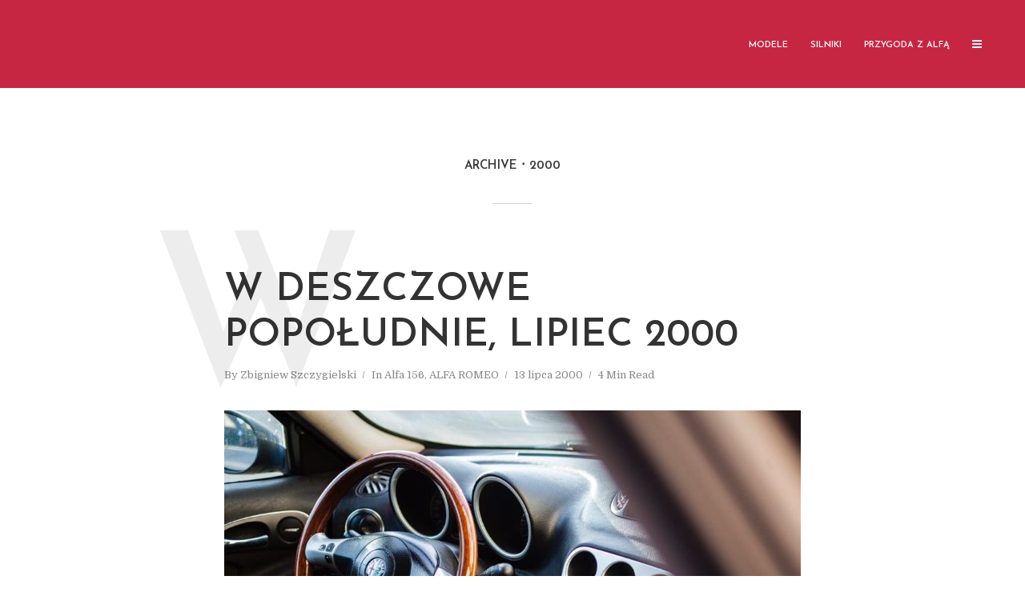

--- FILE ---
content_type: text/html; charset=UTF-8
request_url: http://alfetta.pl/2000/
body_size: 23916
content:
<!DOCTYPE html>
<html lang="pl-PL" class="no-js no-svg">
	<head>
		<meta charset="UTF-8">
		<meta name="viewport" content="width=device-width, initial-scale=1">
		<link rel="profile" href="http://gmpg.org/xfn/11">
		<style>
#wpadminbar #wp-admin-bar-wccp_free_top_button .ab-icon:before {
	content: "\f160";
	color: #02CA02;
	top: 3px;
}
#wpadminbar #wp-admin-bar-wccp_free_top_button .ab-icon {
	transform: rotate(45deg);
}
</style>
<meta name='robots' content='noindex, follow' />

	<!-- This site is optimized with the Yoast SEO plugin v26.7 - https://yoast.com/wordpress/plugins/seo/ -->
	<title>2000 - alfetta.pl - Legenda Alfa Romeo</title>
	<meta property="og:locale" content="pl_PL" />
	<meta property="og:type" content="website" />
	<meta property="og:title" content="2000 - alfetta.pl - Legenda Alfa Romeo" />
	<meta property="og:url" content="http://alfetta.pl/2000/" />
	<meta property="og:site_name" content="alfetta.pl - Legenda Alfa Romeo" />
	<meta name="twitter:card" content="summary_large_image" />
	<script type="application/ld+json" class="yoast-schema-graph">{"@context":"https://schema.org","@graph":[{"@type":"CollectionPage","@id":"http://alfetta.pl/2000/","url":"http://alfetta.pl/2000/","name":"2000 - alfetta.pl - Legenda Alfa Romeo","isPartOf":{"@id":"https://alfetta.pl/#website"},"primaryImageOfPage":{"@id":"http://alfetta.pl/2000/#primaryimage"},"image":{"@id":"http://alfetta.pl/2000/#primaryimage"},"thumbnailUrl":"http://alfetta.pl/wp-content/uploads/2000/07/496187248_5_1000x700_alfa-romeo-156-sportwagon-slaskie.jpg","breadcrumb":{"@id":"http://alfetta.pl/2000/#breadcrumb"},"inLanguage":"pl-PL"},{"@type":"ImageObject","inLanguage":"pl-PL","@id":"http://alfetta.pl/2000/#primaryimage","url":"http://alfetta.pl/wp-content/uploads/2000/07/496187248_5_1000x700_alfa-romeo-156-sportwagon-slaskie.jpg","contentUrl":"http://alfetta.pl/wp-content/uploads/2000/07/496187248_5_1000x700_alfa-romeo-156-sportwagon-slaskie.jpg","width":1000,"height":667},{"@type":"BreadcrumbList","@id":"http://alfetta.pl/2000/#breadcrumb","itemListElement":[{"@type":"ListItem","position":1,"name":"Strona główna","item":"https://alfetta.pl/"},{"@type":"ListItem","position":2,"name":"Archiwum dla 2000"}]},{"@type":"WebSite","@id":"https://alfetta.pl/#website","url":"https://alfetta.pl/","name":"alfetta.pl - Legenda Alfa Romeo","description":"Legenda Alfa Romeo","potentialAction":[{"@type":"SearchAction","target":{"@type":"EntryPoint","urlTemplate":"https://alfetta.pl/?s={search_term_string}"},"query-input":{"@type":"PropertyValueSpecification","valueRequired":true,"valueName":"search_term_string"}}],"inLanguage":"pl-PL"}]}</script>
	<!-- / Yoast SEO plugin. -->


<link rel='dns-prefetch' href='//stats.wp.com' />
<link rel='dns-prefetch' href='//fonts.googleapis.com' />
<link rel='dns-prefetch' href='//v0.wordpress.com' />
<link rel="alternate" type="application/rss+xml" title="alfetta.pl - Legenda Alfa Romeo &raquo; Kanał z wpisami" href="http://alfetta.pl/feed/" />
<link rel="alternate" type="application/rss+xml" title="alfetta.pl - Legenda Alfa Romeo &raquo; Kanał z komentarzami" href="http://alfetta.pl/comments/feed/" />
<style id='wp-img-auto-sizes-contain-inline-css' type='text/css'>
img:is([sizes=auto i],[sizes^="auto," i]){contain-intrinsic-size:3000px 1500px}
/*# sourceURL=wp-img-auto-sizes-contain-inline-css */
</style>
<style id='wp-emoji-styles-inline-css' type='text/css'>

	img.wp-smiley, img.emoji {
		display: inline !important;
		border: none !important;
		box-shadow: none !important;
		height: 1em !important;
		width: 1em !important;
		margin: 0 0.07em !important;
		vertical-align: -0.1em !important;
		background: none !important;
		padding: 0 !important;
	}
/*# sourceURL=wp-emoji-styles-inline-css */
</style>
<style id='wp-block-library-inline-css' type='text/css'>
:root{--wp-block-synced-color:#7a00df;--wp-block-synced-color--rgb:122,0,223;--wp-bound-block-color:var(--wp-block-synced-color);--wp-editor-canvas-background:#ddd;--wp-admin-theme-color:#007cba;--wp-admin-theme-color--rgb:0,124,186;--wp-admin-theme-color-darker-10:#006ba1;--wp-admin-theme-color-darker-10--rgb:0,107,160.5;--wp-admin-theme-color-darker-20:#005a87;--wp-admin-theme-color-darker-20--rgb:0,90,135;--wp-admin-border-width-focus:2px}@media (min-resolution:192dpi){:root{--wp-admin-border-width-focus:1.5px}}.wp-element-button{cursor:pointer}:root .has-very-light-gray-background-color{background-color:#eee}:root .has-very-dark-gray-background-color{background-color:#313131}:root .has-very-light-gray-color{color:#eee}:root .has-very-dark-gray-color{color:#313131}:root .has-vivid-green-cyan-to-vivid-cyan-blue-gradient-background{background:linear-gradient(135deg,#00d084,#0693e3)}:root .has-purple-crush-gradient-background{background:linear-gradient(135deg,#34e2e4,#4721fb 50%,#ab1dfe)}:root .has-hazy-dawn-gradient-background{background:linear-gradient(135deg,#faaca8,#dad0ec)}:root .has-subdued-olive-gradient-background{background:linear-gradient(135deg,#fafae1,#67a671)}:root .has-atomic-cream-gradient-background{background:linear-gradient(135deg,#fdd79a,#004a59)}:root .has-nightshade-gradient-background{background:linear-gradient(135deg,#330968,#31cdcf)}:root .has-midnight-gradient-background{background:linear-gradient(135deg,#020381,#2874fc)}:root{--wp--preset--font-size--normal:16px;--wp--preset--font-size--huge:42px}.has-regular-font-size{font-size:1em}.has-larger-font-size{font-size:2.625em}.has-normal-font-size{font-size:var(--wp--preset--font-size--normal)}.has-huge-font-size{font-size:var(--wp--preset--font-size--huge)}.has-text-align-center{text-align:center}.has-text-align-left{text-align:left}.has-text-align-right{text-align:right}.has-fit-text{white-space:nowrap!important}#end-resizable-editor-section{display:none}.aligncenter{clear:both}.items-justified-left{justify-content:flex-start}.items-justified-center{justify-content:center}.items-justified-right{justify-content:flex-end}.items-justified-space-between{justify-content:space-between}.screen-reader-text{border:0;clip-path:inset(50%);height:1px;margin:-1px;overflow:hidden;padding:0;position:absolute;width:1px;word-wrap:normal!important}.screen-reader-text:focus{background-color:#ddd;clip-path:none;color:#444;display:block;font-size:1em;height:auto;left:5px;line-height:normal;padding:15px 23px 14px;text-decoration:none;top:5px;width:auto;z-index:100000}html :where(.has-border-color){border-style:solid}html :where([style*=border-top-color]){border-top-style:solid}html :where([style*=border-right-color]){border-right-style:solid}html :where([style*=border-bottom-color]){border-bottom-style:solid}html :where([style*=border-left-color]){border-left-style:solid}html :where([style*=border-width]){border-style:solid}html :where([style*=border-top-width]){border-top-style:solid}html :where([style*=border-right-width]){border-right-style:solid}html :where([style*=border-bottom-width]){border-bottom-style:solid}html :where([style*=border-left-width]){border-left-style:solid}html :where(img[class*=wp-image-]){height:auto;max-width:100%}:where(figure){margin:0 0 1em}html :where(.is-position-sticky){--wp-admin--admin-bar--position-offset:var(--wp-admin--admin-bar--height,0px)}@media screen and (max-width:600px){html :where(.is-position-sticky){--wp-admin--admin-bar--position-offset:0px}}

/*# sourceURL=wp-block-library-inline-css */
</style><style id='global-styles-inline-css' type='text/css'>
:root{--wp--preset--aspect-ratio--square: 1;--wp--preset--aspect-ratio--4-3: 4/3;--wp--preset--aspect-ratio--3-4: 3/4;--wp--preset--aspect-ratio--3-2: 3/2;--wp--preset--aspect-ratio--2-3: 2/3;--wp--preset--aspect-ratio--16-9: 16/9;--wp--preset--aspect-ratio--9-16: 9/16;--wp--preset--color--black: #000000;--wp--preset--color--cyan-bluish-gray: #abb8c3;--wp--preset--color--white: #ffffff;--wp--preset--color--pale-pink: #f78da7;--wp--preset--color--vivid-red: #cf2e2e;--wp--preset--color--luminous-vivid-orange: #ff6900;--wp--preset--color--luminous-vivid-amber: #fcb900;--wp--preset--color--light-green-cyan: #7bdcb5;--wp--preset--color--vivid-green-cyan: #00d084;--wp--preset--color--pale-cyan-blue: #8ed1fc;--wp--preset--color--vivid-cyan-blue: #0693e3;--wp--preset--color--vivid-purple: #9b51e0;--wp--preset--color--typology-acc: #c62641;--wp--preset--color--typology-txt: #444444;--wp--preset--color--typology-meta: #888888;--wp--preset--color--typology-bg: #ffffff;--wp--preset--gradient--vivid-cyan-blue-to-vivid-purple: linear-gradient(135deg,rgb(6,147,227) 0%,rgb(155,81,224) 100%);--wp--preset--gradient--light-green-cyan-to-vivid-green-cyan: linear-gradient(135deg,rgb(122,220,180) 0%,rgb(0,208,130) 100%);--wp--preset--gradient--luminous-vivid-amber-to-luminous-vivid-orange: linear-gradient(135deg,rgb(252,185,0) 0%,rgb(255,105,0) 100%);--wp--preset--gradient--luminous-vivid-orange-to-vivid-red: linear-gradient(135deg,rgb(255,105,0) 0%,rgb(207,46,46) 100%);--wp--preset--gradient--very-light-gray-to-cyan-bluish-gray: linear-gradient(135deg,rgb(238,238,238) 0%,rgb(169,184,195) 100%);--wp--preset--gradient--cool-to-warm-spectrum: linear-gradient(135deg,rgb(74,234,220) 0%,rgb(151,120,209) 20%,rgb(207,42,186) 40%,rgb(238,44,130) 60%,rgb(251,105,98) 80%,rgb(254,248,76) 100%);--wp--preset--gradient--blush-light-purple: linear-gradient(135deg,rgb(255,206,236) 0%,rgb(152,150,240) 100%);--wp--preset--gradient--blush-bordeaux: linear-gradient(135deg,rgb(254,205,165) 0%,rgb(254,45,45) 50%,rgb(107,0,62) 100%);--wp--preset--gradient--luminous-dusk: linear-gradient(135deg,rgb(255,203,112) 0%,rgb(199,81,192) 50%,rgb(65,88,208) 100%);--wp--preset--gradient--pale-ocean: linear-gradient(135deg,rgb(255,245,203) 0%,rgb(182,227,212) 50%,rgb(51,167,181) 100%);--wp--preset--gradient--electric-grass: linear-gradient(135deg,rgb(202,248,128) 0%,rgb(113,206,126) 100%);--wp--preset--gradient--midnight: linear-gradient(135deg,rgb(2,3,129) 0%,rgb(40,116,252) 100%);--wp--preset--font-size--small: 12.8px;--wp--preset--font-size--medium: 20px;--wp--preset--font-size--large: 22.4px;--wp--preset--font-size--x-large: 42px;--wp--preset--font-size--normal: 16px;--wp--preset--font-size--huge: 28.8px;--wp--preset--spacing--20: 0.44rem;--wp--preset--spacing--30: 0.67rem;--wp--preset--spacing--40: 1rem;--wp--preset--spacing--50: 1.5rem;--wp--preset--spacing--60: 2.25rem;--wp--preset--spacing--70: 3.38rem;--wp--preset--spacing--80: 5.06rem;--wp--preset--shadow--natural: 6px 6px 9px rgba(0, 0, 0, 0.2);--wp--preset--shadow--deep: 12px 12px 50px rgba(0, 0, 0, 0.4);--wp--preset--shadow--sharp: 6px 6px 0px rgba(0, 0, 0, 0.2);--wp--preset--shadow--outlined: 6px 6px 0px -3px rgb(255, 255, 255), 6px 6px rgb(0, 0, 0);--wp--preset--shadow--crisp: 6px 6px 0px rgb(0, 0, 0);}:where(.is-layout-flex){gap: 0.5em;}:where(.is-layout-grid){gap: 0.5em;}body .is-layout-flex{display: flex;}.is-layout-flex{flex-wrap: wrap;align-items: center;}.is-layout-flex > :is(*, div){margin: 0;}body .is-layout-grid{display: grid;}.is-layout-grid > :is(*, div){margin: 0;}:where(.wp-block-columns.is-layout-flex){gap: 2em;}:where(.wp-block-columns.is-layout-grid){gap: 2em;}:where(.wp-block-post-template.is-layout-flex){gap: 1.25em;}:where(.wp-block-post-template.is-layout-grid){gap: 1.25em;}.has-black-color{color: var(--wp--preset--color--black) !important;}.has-cyan-bluish-gray-color{color: var(--wp--preset--color--cyan-bluish-gray) !important;}.has-white-color{color: var(--wp--preset--color--white) !important;}.has-pale-pink-color{color: var(--wp--preset--color--pale-pink) !important;}.has-vivid-red-color{color: var(--wp--preset--color--vivid-red) !important;}.has-luminous-vivid-orange-color{color: var(--wp--preset--color--luminous-vivid-orange) !important;}.has-luminous-vivid-amber-color{color: var(--wp--preset--color--luminous-vivid-amber) !important;}.has-light-green-cyan-color{color: var(--wp--preset--color--light-green-cyan) !important;}.has-vivid-green-cyan-color{color: var(--wp--preset--color--vivid-green-cyan) !important;}.has-pale-cyan-blue-color{color: var(--wp--preset--color--pale-cyan-blue) !important;}.has-vivid-cyan-blue-color{color: var(--wp--preset--color--vivid-cyan-blue) !important;}.has-vivid-purple-color{color: var(--wp--preset--color--vivid-purple) !important;}.has-black-background-color{background-color: var(--wp--preset--color--black) !important;}.has-cyan-bluish-gray-background-color{background-color: var(--wp--preset--color--cyan-bluish-gray) !important;}.has-white-background-color{background-color: var(--wp--preset--color--white) !important;}.has-pale-pink-background-color{background-color: var(--wp--preset--color--pale-pink) !important;}.has-vivid-red-background-color{background-color: var(--wp--preset--color--vivid-red) !important;}.has-luminous-vivid-orange-background-color{background-color: var(--wp--preset--color--luminous-vivid-orange) !important;}.has-luminous-vivid-amber-background-color{background-color: var(--wp--preset--color--luminous-vivid-amber) !important;}.has-light-green-cyan-background-color{background-color: var(--wp--preset--color--light-green-cyan) !important;}.has-vivid-green-cyan-background-color{background-color: var(--wp--preset--color--vivid-green-cyan) !important;}.has-pale-cyan-blue-background-color{background-color: var(--wp--preset--color--pale-cyan-blue) !important;}.has-vivid-cyan-blue-background-color{background-color: var(--wp--preset--color--vivid-cyan-blue) !important;}.has-vivid-purple-background-color{background-color: var(--wp--preset--color--vivid-purple) !important;}.has-black-border-color{border-color: var(--wp--preset--color--black) !important;}.has-cyan-bluish-gray-border-color{border-color: var(--wp--preset--color--cyan-bluish-gray) !important;}.has-white-border-color{border-color: var(--wp--preset--color--white) !important;}.has-pale-pink-border-color{border-color: var(--wp--preset--color--pale-pink) !important;}.has-vivid-red-border-color{border-color: var(--wp--preset--color--vivid-red) !important;}.has-luminous-vivid-orange-border-color{border-color: var(--wp--preset--color--luminous-vivid-orange) !important;}.has-luminous-vivid-amber-border-color{border-color: var(--wp--preset--color--luminous-vivid-amber) !important;}.has-light-green-cyan-border-color{border-color: var(--wp--preset--color--light-green-cyan) !important;}.has-vivid-green-cyan-border-color{border-color: var(--wp--preset--color--vivid-green-cyan) !important;}.has-pale-cyan-blue-border-color{border-color: var(--wp--preset--color--pale-cyan-blue) !important;}.has-vivid-cyan-blue-border-color{border-color: var(--wp--preset--color--vivid-cyan-blue) !important;}.has-vivid-purple-border-color{border-color: var(--wp--preset--color--vivid-purple) !important;}.has-vivid-cyan-blue-to-vivid-purple-gradient-background{background: var(--wp--preset--gradient--vivid-cyan-blue-to-vivid-purple) !important;}.has-light-green-cyan-to-vivid-green-cyan-gradient-background{background: var(--wp--preset--gradient--light-green-cyan-to-vivid-green-cyan) !important;}.has-luminous-vivid-amber-to-luminous-vivid-orange-gradient-background{background: var(--wp--preset--gradient--luminous-vivid-amber-to-luminous-vivid-orange) !important;}.has-luminous-vivid-orange-to-vivid-red-gradient-background{background: var(--wp--preset--gradient--luminous-vivid-orange-to-vivid-red) !important;}.has-very-light-gray-to-cyan-bluish-gray-gradient-background{background: var(--wp--preset--gradient--very-light-gray-to-cyan-bluish-gray) !important;}.has-cool-to-warm-spectrum-gradient-background{background: var(--wp--preset--gradient--cool-to-warm-spectrum) !important;}.has-blush-light-purple-gradient-background{background: var(--wp--preset--gradient--blush-light-purple) !important;}.has-blush-bordeaux-gradient-background{background: var(--wp--preset--gradient--blush-bordeaux) !important;}.has-luminous-dusk-gradient-background{background: var(--wp--preset--gradient--luminous-dusk) !important;}.has-pale-ocean-gradient-background{background: var(--wp--preset--gradient--pale-ocean) !important;}.has-electric-grass-gradient-background{background: var(--wp--preset--gradient--electric-grass) !important;}.has-midnight-gradient-background{background: var(--wp--preset--gradient--midnight) !important;}.has-small-font-size{font-size: var(--wp--preset--font-size--small) !important;}.has-medium-font-size{font-size: var(--wp--preset--font-size--medium) !important;}.has-large-font-size{font-size: var(--wp--preset--font-size--large) !important;}.has-x-large-font-size{font-size: var(--wp--preset--font-size--x-large) !important;}
/*# sourceURL=global-styles-inline-css */
</style>

<style id='classic-theme-styles-inline-css' type='text/css'>
/*! This file is auto-generated */
.wp-block-button__link{color:#fff;background-color:#32373c;border-radius:9999px;box-shadow:none;text-decoration:none;padding:calc(.667em + 2px) calc(1.333em + 2px);font-size:1.125em}.wp-block-file__button{background:#32373c;color:#fff;text-decoration:none}
/*# sourceURL=/wp-includes/css/classic-themes.min.css */
</style>
<link rel='stylesheet' id='typology-fonts-css' href='http://fonts.googleapis.com/css?family=Domine%3A400%7CJosefin+Sans%3A400%2C600&#038;subset=latin%2Clatin-ext&#038;ver=1.7.2' type='text/css' media='all' />
<link rel='stylesheet' id='typology-main-css' href='http://alfetta.pl/wp-content/themes/typologyfalse/assets/css/min.css?ver=1.7.2' type='text/css' media='all' />
<style id='typology-main-inline-css' type='text/css'>
body,blockquote:before, q:before{font-family: 'Domine';font-weight: 400;}body,.typology-action-button .sub-menu{color:#444444;}body{background:#ffffff;font-size: 1.6rem;}.typology-fake-bg{background:#ffffff;}.typology-sidebar,.typology-section{background:#ffffff;}h1, h2, h3, h4, h5, h6,.h1, .h2, .h3, .h4, .h5, .h6,.submit,.mks_read_more a,input[type="submit"],input[type="button"],a.mks_button,.cover-letter,.post-letter,.woocommerce nav.woocommerce-pagination ul li span,.woocommerce nav.woocommerce-pagination ul li a,.woocommerce div.product .woocommerce-tabs ul.tabs li,.typology-pagination a,.typology-pagination span,.comment-author .fn,.post-date-month,.typology-button-social,.meks-instagram-follow-link a,.mks_autor_link_wrap a,.entry-pre-title,.typology-button,button,.wp-block-cover .wp-block-cover-image-text, .wp-block-cover .wp-block-cover-text, .wp-block-cover h2, .wp-block-cover-image .wp-block-cover-image-text, .wp-block-cover-image .wp-block-cover-text, .wp-block-cover-image h2,.wp-block-button__link,body div.wpforms-container-full .wpforms-form input[type=submit], body div.wpforms-container-full .wpforms-form button[type=submit], body div.wpforms-container-full .wpforms-form .wpforms-page-button {font-family: 'Josefin Sans';font-weight: 600;}.typology-header .typology-nav{font-family: 'Josefin Sans';font-weight: 600;}.typology-cover .entry-title,.typology-cover h1 { font-size: 6.4rem;}h1, .h1 {font-size: 4.8rem;}h2, .h2 {font-size: 3.5rem;}h3, .h3 {font-size: 2.8rem;}h4, .h4 {font-size: 2.3rem;}h5, .h5,.typology-layout-c.post-image-on .entry-title,blockquote, q {font-size: 1.8rem;}h6, .h6 {font-size: 1.5rem;}.widget{font-size: 1.4rem;}.typology-header .typology-nav a{font-size: 1.1rem;}.typology-layout-b .post-date-hidden,.meta-item{font-size: 1.3rem;}.post-letter {font-size: 26.0rem;}.typology-layout-c .post-letter{height: 26.0rem;}.cover-letter {font-size: 60.0rem;}h1, h2, h3, h4, h5, h6,.h1, .h2, .h3, .h4, .h5, .h6,h1 a,h2 a,h3 a,h4 a,h5 a,h6 a,.post-date-month{color:#333333;}.typology-single-sticky a{color:#444444;}.entry-title a:hover,.typology-single-sticky a:hover{color:#c62641;}.bypostauthor .comment-author:before,#cancel-comment-reply-link:after{background:#c62641;}a,.widget .textwidget a,.typology-layout-b .post-date-hidden{color: #c62641;}.single .typology-section:first-child .section-content, .section-content-page, .section-content.section-content-a{max-width: 720px;}.typology-header{height:110px;}.typology-header-sticky-on .typology-header{background:#c62641;}.cover-letter{padding-top: 110px;}.site-title a,.typology-site-description{color: #ffffff;}.typology-header .typology-nav,.typology-header .typology-nav > li > a{color: #ffffff;}.typology-header .typology-nav .sub-menu a{ color:#444444;}.typology-header .typology-nav .sub-menu a:hover{color: #c62641;}.typology-action-button .sub-menu ul a:before{background: #c62641;}.sub-menu .current-menu-item a{color:#c62641;}.dot,.typology-header .typology-nav .sub-menu{background:#ffffff;}.typology-header .typology-main-navigation .sub-menu .current-menu-ancestor > a,.typology-header .typology-main-navigation .sub-menu .current-menu-item > a{color: #c62641;}.typology-header-wide .slot-l{left: 35px;}.typology-header-wide .slot-r{right: 20px;}.meta-item,.meta-item span,.meta-item a,.comment-metadata a{color: #888888;}.comment-meta .url,.meta-item a:hover{color:#333333;}.typology-post:after,.section-title:after,.typology-pagination:before{background:rgba(51,51,51,0.2);}.typology-layout-b .post-date-day,.typology-outline-nav li a:hover,.style-timeline .post-date-day{color:#c62641;}.typology-layout-b .post-date:after,blockquote:before,q:before{background:#c62641;}.typology-sticky-c,.typology-sticky-to-top span,.sticky-author-date{color: #888888;}.typology-outline-nav li a{color: #444444;}.typology-post.typology-layout-b:before, .section-content-b .typology-ad-between-posts:before{background:rgba(68,68,68,0.1);}.submit,.mks_read_more a,input[type="submit"],input[type="button"],a.mks_button,.typology-button,.submit,.typology-button-social,.page-template-template-authors .typology-author .typology-button-social,.widget .mks_autor_link_wrap a,.widget .meks-instagram-follow-link a,.widget .mks_read_more a,button,body div.wpforms-container-full .wpforms-form input[type=submit], body div.wpforms-container-full .wpforms-form button[type=submit], body div.wpforms-container-full .wpforms-form .wpforms-page-button {color:#ffffff;background: #c62641;border:1px solid #c62641;}body div.wpforms-container-full .wpforms-form input[type=submit]:hover, body div.wpforms-container-full .wpforms-form input[type=submit]:focus, body div.wpforms-container-full .wpforms-form input[type=submit]:active, body div.wpforms-container-full .wpforms-form button[type=submit]:hover, body div.wpforms-container-full .wpforms-form button[type=submit]:focus, body div.wpforms-container-full .wpforms-form button[type=submit]:active, body div.wpforms-container-full .wpforms-form .wpforms-page-button:hover, body div.wpforms-container-full .wpforms-form .wpforms-page-button:active, body div.wpforms-container-full .wpforms-form .wpforms-page-button:focus {color:#ffffff;background: #c62641;border:1px solid #c62641;}.page-template-template-authors .typology-author .typology-icon-social:hover {border:1px solid #c62641;}.button-invert{color:#c62641;background:transparent;}.widget .mks_autor_link_wrap a:hover,.widget .meks-instagram-follow-link a:hover,.widget .mks_read_more a:hover{color:#ffffff;}.typology-cover{min-height: 240px;}.typology-cover-empty{height:209px;min-height:209px;}.typology-fake-bg .typology-section:first-child {top: -99px;}.typology-flat .typology-cover-empty{height:110px;}.typology-flat .typology-cover{min-height:110px;}.typology-cover-empty,.typology-cover,.typology-header-sticky{background: #c62641;;}.typology-cover-overlay:after{background: rgba(198,38,65,0.6);}.typology-sidebar-header{background:#c62641;}.typology-cover,.typology-cover .entry-title,.typology-cover .entry-title a,.typology-cover .meta-item,.typology-cover .meta-item span,.typology-cover .meta-item a,.typology-cover h1,.typology-cover h2,.typology-cover h3{color: #ffffff;}.typology-cover .typology-button{color: #c62641;background:#ffffff;border:1px solid #ffffff;}.typology-cover .button-invert{color: #ffffff;background: transparent;}.typology-cover-slider .owl-dots .owl-dot span{background:#ffffff;}.typology-outline-nav li:before,.widget ul li:before{background:#c62641;}.widget a{color:#444444;}.widget a:hover,.widget_calendar table tbody td a,.entry-tags a:hover,.wp-block-tag-cloud a:hover{color:#c62641;}.widget_calendar table tbody td a:hover,.widget table td,.entry-tags a,.wp-block-tag-cloud a{color:#444444;}.widget table,.widget table td,.widget_calendar table thead th,table,td, th{border-color: rgba(68,68,68,0.3);}.widget ul li,.widget .recentcomments{color:#444444;}.widget .post-date{color:#888888;}#today{background:rgba(68,68,68,0.1);}.typology-pagination .current, .typology-pagination .infinite-scroll a, .typology-pagination .load-more a, .typology-pagination .nav-links .next, .typology-pagination .nav-links .prev, .typology-pagination .next a, .typology-pagination .prev a{color: #ffffff;background:#333333;}.typology-pagination a, .typology-pagination span{color: #333333;border:1px solid #333333;}.typology-footer{background:#f8f8f8;color:#aaaaaa;}.typology-footer h1,.typology-footer h2,.typology-footer h3,.typology-footer h4,.typology-footer h5,.typology-footer h6,.typology-footer .post-date-month{color:#aaaaaa;}.typology-count{background: #c62641;}.typology-footer a, .typology-footer .widget .textwidget a{color: #888888;}input[type="text"], input[type="email"],input[type=search], input[type="url"], input[type="tel"], input[type="number"], input[type="date"], input[type="password"], textarea, select{border-color:rgba(68,68,68,0.2);}blockquote:after, blockquote:before, q:after, q:before{-webkit-box-shadow: 0 0 0 10px #ffffff;box-shadow: 0 0 0 10px #ffffff;}pre,.entry-content #mc_embed_signup{background: rgba(68,68,68,0.1);}.wp-block-button__link{background: #c62641;color: #ffffff; }.wp-block-image figcaption,.wp-block-audio figcaption{color: #444444;}.wp-block-pullquote:not(.is-style-solid-color) blockquote{border-top:2px solid #444444;border-bottom:2px solid #444444;}.wp-block-pullquote.is-style-solid-color{background: #c62641;color: #ffffff; }.wp-block-separator{border-color: rgba(68,68,68,0.3);}.typology-footer .container > .col-lg-4{margin-top:8rem;}body.wp-editor{background:#ffffff;}.has-small-font-size{ font-size: 1.3rem;}.has-large-font-size{ font-size: 1.9rem;}.has-huge-font-size{ font-size: 2.2rem;}@media(min-width: 801px){.has-small-font-size{ font-size: 1.3rem;}.has-normal-font-size{ font-size: 1.6rem;}.has-large-font-size{ font-size: 2.2rem;}.has-huge-font-size{ font-size: 2.9rem;}}.has-typology-acc-background-color{ background-color: #c62641;}.has-typology-acc-color{ color: #c62641;}.has-typology-txt-background-color{ background-color: #444444;}.has-typology-txt-color{ color: #444444;}.has-typology-meta-background-color{ background-color: #888888;}.has-typology-meta-color{ color: #888888;}.has-typology-bg-background-color{ background-color: #ffffff;}.has-typology-bg-color{ color: #ffffff;}.site-title{text-transform: uppercase;}.typology-site-description{text-transform: none;}.typology-nav{text-transform: uppercase;}h1, h2, h3, h4, h5, h6, .wp-block-cover-text, .wp-block-cover-image-text{text-transform: uppercase;}.section-title{text-transform: uppercase;}.widget-title{text-transform: uppercase;}.meta-item{text-transform: none;}.typology-button{text-transform: uppercase;}.submit,.mks_read_more a,input[type="submit"],input[type="button"],a.mks_button,.typology-button,.widget .mks_autor_link_wrap a,.widget .meks-instagram-follow-link a,.widget .mks_read_more a,button,.typology-button-social,.wp-block-button__link,body div.wpforms-container-full .wpforms-form input[type=submit], body div.wpforms-container-full .wpforms-form button[type=submit], body div.wpforms-container-full .wpforms-form .wpforms-page-button {text-transform: uppercase;}
/*# sourceURL=typology-main-inline-css */
</style>
<style id='jetpack_facebook_likebox-inline-css' type='text/css'>
.widget_facebook_likebox {
	overflow: hidden;
}

/*# sourceURL=http://alfetta.pl/wp-content/plugins/jetpack/modules/widgets/facebook-likebox/style.css */
</style>
<script type="text/javascript" src="http://alfetta.pl/wp-includes/js/jquery/jquery.min.js?ver=3.7.1" id="jquery-core-js"></script>
<script type="text/javascript" src="http://alfetta.pl/wp-includes/js/jquery/jquery-migrate.min.js?ver=3.4.1" id="jquery-migrate-js"></script>
<link rel="https://api.w.org/" href="http://alfetta.pl/wp-json/" /><link rel="EditURI" type="application/rsd+xml" title="RSD" href="http://alfetta.pl/xmlrpc.php?rsd" />
<meta name="generator" content="WordPress 6.9" />
<script type="text/javascript">
(function(url){
	if(/(?:Chrome\/26\.0\.1410\.63 Safari\/537\.31|WordfenceTestMonBot)/.test(navigator.userAgent)){ return; }
	var addEvent = function(evt, handler) {
		if (window.addEventListener) {
			document.addEventListener(evt, handler, false);
		} else if (window.attachEvent) {
			document.attachEvent('on' + evt, handler);
		}
	};
	var removeEvent = function(evt, handler) {
		if (window.removeEventListener) {
			document.removeEventListener(evt, handler, false);
		} else if (window.detachEvent) {
			document.detachEvent('on' + evt, handler);
		}
	};
	var evts = 'contextmenu dblclick drag dragend dragenter dragleave dragover dragstart drop keydown keypress keyup mousedown mousemove mouseout mouseover mouseup mousewheel scroll'.split(' ');
	var logHuman = function() {
		if (window.wfLogHumanRan) { return; }
		window.wfLogHumanRan = true;
		var wfscr = document.createElement('script');
		wfscr.type = 'text/javascript';
		wfscr.async = true;
		wfscr.src = url + '&r=' + Math.random();
		(document.getElementsByTagName('head')[0]||document.getElementsByTagName('body')[0]).appendChild(wfscr);
		for (var i = 0; i < evts.length; i++) {
			removeEvent(evts[i], logHuman);
		}
	};
	for (var i = 0; i < evts.length; i++) {
		addEvent(evts[i], logHuman);
	}
})('//alfetta.pl/?wordfence_lh=1&hid=235CAE02E0BA6D9A7DA3ABD54A61FE77');
</script><script id="wpcp_disable_selection" type="text/javascript">
var image_save_msg='You are not allowed to save images!';
	var no_menu_msg='Context Menu disabled!';
	var smessage = "Content is protected !!";

function disableEnterKey(e)
{
	var elemtype = e.target.tagName;
	
	elemtype = elemtype.toUpperCase();
	
	if (elemtype == "TEXT" || elemtype == "TEXTAREA" || elemtype == "INPUT" || elemtype == "PASSWORD" || elemtype == "SELECT" || elemtype == "OPTION" || elemtype == "EMBED")
	{
		elemtype = 'TEXT';
	}
	
	if (e.ctrlKey){
     var key;
     if(window.event)
          key = window.event.keyCode;     //IE
     else
          key = e.which;     //firefox (97)
    //if (key != 17) alert(key);
     if (elemtype!= 'TEXT' && (key == 97 || key == 65 || key == 67 || key == 99 || key == 88 || key == 120 || key == 26 || key == 85  || key == 86 || key == 83 || key == 43 || key == 73))
     {
		if(wccp_free_iscontenteditable(e)) return true;
		show_wpcp_message('You are not allowed to copy content or view source');
		return false;
     }else
     	return true;
     }
}


/*For contenteditable tags*/
function wccp_free_iscontenteditable(e)
{
	var e = e || window.event; // also there is no e.target property in IE. instead IE uses window.event.srcElement
  	
	var target = e.target || e.srcElement;

	var elemtype = e.target.nodeName;
	
	elemtype = elemtype.toUpperCase();
	
	var iscontenteditable = "false";
		
	if(typeof target.getAttribute!="undefined" ) iscontenteditable = target.getAttribute("contenteditable"); // Return true or false as string
	
	var iscontenteditable2 = false;
	
	if(typeof target.isContentEditable!="undefined" ) iscontenteditable2 = target.isContentEditable; // Return true or false as boolean

	if(target.parentElement.isContentEditable) iscontenteditable2 = true;
	
	if (iscontenteditable == "true" || iscontenteditable2 == true)
	{
		if(typeof target.style!="undefined" ) target.style.cursor = "text";
		
		return true;
	}
}

////////////////////////////////////
function disable_copy(e)
{	
	var e = e || window.event; // also there is no e.target property in IE. instead IE uses window.event.srcElement
	
	var elemtype = e.target.tagName;
	
	elemtype = elemtype.toUpperCase();
	
	if (elemtype == "TEXT" || elemtype == "TEXTAREA" || elemtype == "INPUT" || elemtype == "PASSWORD" || elemtype == "SELECT" || elemtype == "OPTION" || elemtype == "EMBED")
	{
		elemtype = 'TEXT';
	}
	
	if(wccp_free_iscontenteditable(e)) return true;
	
	var isSafari = /Safari/.test(navigator.userAgent) && /Apple Computer/.test(navigator.vendor);
	
	var checker_IMG = '';
	if (elemtype == "IMG" && checker_IMG == 'checked' && e.detail >= 2) {show_wpcp_message(alertMsg_IMG);return false;}
	if (elemtype != "TEXT")
	{
		if (smessage !== "" && e.detail == 2)
			show_wpcp_message(smessage);
		
		if (isSafari)
			return true;
		else
			return false;
	}	
}

//////////////////////////////////////////
function disable_copy_ie()
{
	var e = e || window.event;
	var elemtype = window.event.srcElement.nodeName;
	elemtype = elemtype.toUpperCase();
	if(wccp_free_iscontenteditable(e)) return true;
	if (elemtype == "IMG") {show_wpcp_message(alertMsg_IMG);return false;}
	if (elemtype != "TEXT" && elemtype != "TEXTAREA" && elemtype != "INPUT" && elemtype != "PASSWORD" && elemtype != "SELECT" && elemtype != "OPTION" && elemtype != "EMBED")
	{
		return false;
	}
}	
function reEnable()
{
	return true;
}
document.onkeydown = disableEnterKey;
document.onselectstart = disable_copy_ie;
if(navigator.userAgent.indexOf('MSIE')==-1)
{
	document.onmousedown = disable_copy;
	document.onclick = reEnable;
}
function disableSelection(target)
{
    //For IE This code will work
    if (typeof target.onselectstart!="undefined")
    target.onselectstart = disable_copy_ie;
    
    //For Firefox This code will work
    else if (typeof target.style.MozUserSelect!="undefined")
    {target.style.MozUserSelect="none";}
    
    //All other  (ie: Opera) This code will work
    else
    target.onmousedown=function(){return false}
    target.style.cursor = "default";
}
//Calling the JS function directly just after body load
window.onload = function(){disableSelection(document.body);};

//////////////////special for safari Start////////////////
var onlongtouch;
var timer;
var touchduration = 1000; //length of time we want the user to touch before we do something

var elemtype = "";
function touchstart(e) {
	var e = e || window.event;
  // also there is no e.target property in IE.
  // instead IE uses window.event.srcElement
  	var target = e.target || e.srcElement;
	
	elemtype = window.event.srcElement.nodeName;
	
	elemtype = elemtype.toUpperCase();
	
	if(!wccp_pro_is_passive()) e.preventDefault();
	if (!timer) {
		timer = setTimeout(onlongtouch, touchduration);
	}
}

function touchend() {
    //stops short touches from firing the event
    if (timer) {
        clearTimeout(timer);
        timer = null;
    }
	onlongtouch();
}

onlongtouch = function(e) { //this will clear the current selection if anything selected
	
	if (elemtype != "TEXT" && elemtype != "TEXTAREA" && elemtype != "INPUT" && elemtype != "PASSWORD" && elemtype != "SELECT" && elemtype != "EMBED" && elemtype != "OPTION")	
	{
		if (window.getSelection) {
			if (window.getSelection().empty) {  // Chrome
			window.getSelection().empty();
			} else if (window.getSelection().removeAllRanges) {  // Firefox
			window.getSelection().removeAllRanges();
			}
		} else if (document.selection) {  // IE?
			document.selection.empty();
		}
		return false;
	}
};

document.addEventListener("DOMContentLoaded", function(event) { 
    window.addEventListener("touchstart", touchstart, false);
    window.addEventListener("touchend", touchend, false);
});

function wccp_pro_is_passive() {

  var cold = false,
  hike = function() {};

  try {
	  const object1 = {};
  var aid = Object.defineProperty(object1, 'passive', {
  get() {cold = true}
  });
  window.addEventListener('test', hike, aid);
  window.removeEventListener('test', hike, aid);
  } catch (e) {}

  return cold;
}
/*special for safari End*/
</script>
<script id="wpcp_disable_Right_Click" type="text/javascript">
document.ondragstart = function() { return false;}
	function nocontext(e) {
	   return false;
	}
	document.oncontextmenu = nocontext;
</script>
<style>
.unselectable
{
-moz-user-select:none;
-webkit-user-select:none;
cursor: default;
}
html
{
-webkit-touch-callout: none;
-webkit-user-select: none;
-khtml-user-select: none;
-moz-user-select: none;
-ms-user-select: none;
user-select: none;
-webkit-tap-highlight-color: rgba(0,0,0,0);
}
</style>
<script id="wpcp_css_disable_selection" type="text/javascript">
var e = document.getElementsByTagName('body')[0];
if(e)
{
	e.setAttribute('unselectable',"on");
}
</script>
	<style>img#wpstats{display:none}</style>
				<style type="text/css" id="wp-custom-css">
			#typology-header img {
    display: none !important;
}
		</style>
			<link rel='stylesheet' id='jetpack-swiper-library-css' href='http://alfetta.pl/wp-content/plugins/jetpack/_inc/blocks/swiper.css?ver=15.4' type='text/css' media='all' />
<link rel='stylesheet' id='jetpack-carousel-css' href='http://alfetta.pl/wp-content/plugins/jetpack/modules/carousel/jetpack-carousel.css?ver=15.4' type='text/css' media='all' />
<link rel='stylesheet' id='jetpack-top-posts-widget-css' href='http://alfetta.pl/wp-content/plugins/jetpack/modules/widgets/top-posts/style.css?ver=20141013' type='text/css' media='all' />
<link rel='stylesheet' id='jetpack-authors-widget-css' href='http://alfetta.pl/wp-content/plugins/jetpack/modules/widgets/authors/style.css?ver=20161228' type='text/css' media='all' />
</head>

	<body class="archive date wp-embed-responsive wp-theme-typologyfalse unselectable typology-flat typology-v_1_7_2">

		
			<header id="typology-header" class="typology-header">
				<div class="container">
					<div class="slot-l">
	<div class="typology-site-branding">
	
	<span class="site-title h4"><a href="http://alfetta.pl/" rel="home"><img class="typology-logo" src="http://alfetta.pl/wp-content/uploads/2017/10/alfettalogo-small2.jpg" alt="alfetta.pl - Legenda Alfa Romeo"></a></span>	
</div>
	
</div>

<div class="slot-r">
				<ul id="menu-main-menu" class="typology-nav typology-main-navigation"><li id="menu-item-8653" class="menu-item menu-item-type-post_type menu-item-object-page menu-item-8653"><a href="http://alfetta.pl/modelli/">Modele</a></li>
<li id="menu-item-8654" class="menu-item menu-item-type-post_type menu-item-object-page menu-item-8654"><a href="http://alfetta.pl/silniki/">Silniki</a></li>
<li id="menu-item-8656" class="menu-item menu-item-type-post_type menu-item-object-page menu-item-8656"><a href="http://alfetta.pl/o-mnie/">Przygoda z Alfą</a></li>
</ul>			
	<ul class="typology-nav typology-actions-list">
    <li class="typology-action-button typology-action-sidebar ">
		<span>
			<i class="fa fa-bars"></i>
		</span>
</li>
</ul></div>				</div>
			</header>

		<div id="typology-cover" class="typology-cover typology-cover-empty">
		</div>

<div class="typology-fake-bg">
	<div class="typology-section">
		    
								<div class="section-head"><h1 class="section-title h6"><span class="typology-archive-title">Archive</span>2000</h1></div>		
		
		
			<div class="section-content section-content-a">

				<div class="typology-posts">

					
						
                        <article class="typology-post typology-layout-a  post-3974 post type-post status-publish format-standard has-post-thumbnail hentry category-alfa-156 category-alfa-romeo tag-opowiesci">

    <header class="entry-header">
        <h2 class="entry-title h1"><a href="http://alfetta.pl/2000/w-deszczowe-popoludnie-lipiec-2000/">W deszczowe popołudnie, lipiec 2000</a></h2>         
            <div class="entry-meta"><div class="meta-item meta-author">By <span class="vcard author"><span class="fn"><a href="http://alfetta.pl/author/5dxt1quadrifoglio15673/">Zbigniew Szczygielski</a></span></span></div><div class="meta-item meta-category">In <a href="http://alfetta.pl/category/alfa-156/" rel="category tag">Alfa 156</a>, <a href="http://alfetta.pl/category/alfa-romeo/" rel="category tag">ALFA ROMEO</a></div><div class="meta-item meta-date"><span class="updated">13 lipca 2000</span></div><div class="meta-item meta-rtime">4 Min Read</div></div>
                            <div class="post-letter">W</div>
            </header>

    <div class="entry-content">
                    <a href="http://alfetta.pl/2000/w-deszczowe-popoludnie-lipiec-2000/" class="typology-featured-image"><img width="720" height="480" src="http://alfetta.pl/wp-content/uploads/2000/07/496187248_5_1000x700_alfa-romeo-156-sportwagon-slaskie-720x480.jpg" class="attachment-typology-a size-typology-a wp-post-image" alt="" decoding="async" fetchpriority="high" srcset="http://alfetta.pl/wp-content/uploads/2000/07/496187248_5_1000x700_alfa-romeo-156-sportwagon-slaskie-720x480.jpg 720w, http://alfetta.pl/wp-content/uploads/2000/07/496187248_5_1000x700_alfa-romeo-156-sportwagon-slaskie-300x200.jpg 300w, http://alfetta.pl/wp-content/uploads/2000/07/496187248_5_1000x700_alfa-romeo-156-sportwagon-slaskie-768x512.jpg 768w, http://alfetta.pl/wp-content/uploads/2000/07/496187248_5_1000x700_alfa-romeo-156-sportwagon-slaskie-580x387.jpg 580w, http://alfetta.pl/wp-content/uploads/2000/07/496187248_5_1000x700_alfa-romeo-156-sportwagon-slaskie-320x213.jpg 320w, http://alfetta.pl/wp-content/uploads/2000/07/496187248_5_1000x700_alfa-romeo-156-sportwagon-slaskie.jpg 1000w" sizes="(max-width: 720px) 100vw, 720px" data-attachment-id="5798" data-permalink="http://alfetta.pl/2000/w-deszczowe-popoludnie-lipiec-2000/496187248_5_1000x700_alfa-romeo-156-sportwagon-slaskie/" data-orig-file="http://alfetta.pl/wp-content/uploads/2000/07/496187248_5_1000x700_alfa-romeo-156-sportwagon-slaskie.jpg" data-orig-size="1000,667" data-comments-opened="1" data-image-meta="{&quot;aperture&quot;:&quot;0&quot;,&quot;credit&quot;:&quot;&quot;,&quot;camera&quot;:&quot;&quot;,&quot;caption&quot;:&quot;&quot;,&quot;created_timestamp&quot;:&quot;0&quot;,&quot;copyright&quot;:&quot;&quot;,&quot;focal_length&quot;:&quot;0&quot;,&quot;iso&quot;:&quot;0&quot;,&quot;shutter_speed&quot;:&quot;0&quot;,&quot;title&quot;:&quot;&quot;,&quot;orientation&quot;:&quot;0&quot;}" data-image-title="496187248_5_1000x700_alfa-romeo-156-sportwagon-slaskie" data-image-description="" data-image-caption="" data-medium-file="http://alfetta.pl/wp-content/uploads/2000/07/496187248_5_1000x700_alfa-romeo-156-sportwagon-slaskie-300x200.jpg" data-large-file="http://alfetta.pl/wp-content/uploads/2000/07/496187248_5_1000x700_alfa-romeo-156-sportwagon-slaskie.jpg" /></a>
        
                    <p>Droga przez las późnym, deszczowym popołudniem. Środek lata. Lekki wiatr porusza liśćmi stojącej obok mnie brzozy. Stoję na poboczu i obserwuję przejeżdżające od czasu do czasu samochody. Daewoo, Ople, Volkswageny&#8230; i jeszcze raz to samo. Ostatni raz wciągam rześkie powietrze głęboko w płuca. Otwieram drzwi stojącego obok mnie samochodu. Zdejmuję przeciwdeszczową, pomarańczową kurtkę i...</p>
            </div>
    
          
        <div class="entry-footer">
            <a href="http://alfetta.pl/2000/w-deszczowe-popoludnie-lipiec-2000/" class="typology-button">Read on</a><a href="javascript:void(0);" class="typology-button button-invert typology-rl pocket" data-url="https://getpocket.com/edit?url=http%3A%2F%2Falfetta.pl%2F2000%2Fw-deszczowe-popoludnie-lipiec-2000%2F"><i class="fa fa-bookmark-o"></i>Read later</a>        </div>
    
</article>
						
					
				</div>

				
			</div>

		
			</div>

                            <footer id="typology-footer" class="typology-footer">
                    
                                        
                                            
                        <div class="container">
                                    
                                                                    <div class="col-lg-4 typology-footer-sidebar"><div id="search-4" class="widget clearfix widget_search"><h4 class="widget-title h5">PRZESZUKAJ ARCHIWUM</h4><form class="typology-search-form" action="http://alfetta.pl/" method="get">
	<input name="s" type="text" value="" placeholder="Type here to search..." />
	<button type="submit" class="typology-button typology-button-search typology-icon-button">Search</button> 
	</form></div><div id="top-posts-2" class="widget clearfix widget_top-posts"><h4 class="widget-title h5">Ostatnio najbardziej popularne </h4><div class='widgets-grid-layout no-grav'>
<div class="widget-grid-view-image"><a href="http://alfetta.pl/2017/perla-alfa-romeo-silnik-v6-busso/" title="Silniki V6 Busso - perła Alfa Romeo" class="bump-view" data-bump-view="tp"><img loading="lazy" width="200" height="200" src="https://i0.wp.com/alfetta.pl/wp-content/uploads/2017/09/V6-e1508001619268.jpg?resize=200%2C200" srcset="https://i0.wp.com/alfetta.pl/wp-content/uploads/2017/09/V6-e1508001619268.jpg?resize=200%2C200 1x, https://i0.wp.com/alfetta.pl/wp-content/uploads/2017/09/V6-e1508001619268.jpg?resize=300%2C300 1.5x, https://i0.wp.com/alfetta.pl/wp-content/uploads/2017/09/V6-e1508001619268.jpg?resize=400%2C400 2x, https://i0.wp.com/alfetta.pl/wp-content/uploads/2017/09/V6-e1508001619268.jpg?resize=600%2C600 3x, https://i0.wp.com/alfetta.pl/wp-content/uploads/2017/09/V6-e1508001619268.jpg?resize=800%2C800 4x" alt="Silniki V6 Busso - perła Alfa Romeo" data-pin-nopin="true"/></a></div><div class="widget-grid-view-image"><a href="http://alfetta.pl/o-mnie/" title="Przygoda z Alfą" class="bump-view" data-bump-view="tp"><img loading="lazy" width="200" height="200" src="https://i0.wp.com/alfetta.pl/wp-content/uploads/2017/08/roma2013-3-1-z-1-2-150x150.jpg?resize=200%2C200" srcset="https://i0.wp.com/alfetta.pl/wp-content/uploads/2017/08/roma2013-3-1-z-1-2-150x150.jpg?resize=200%2C200 1x, https://i0.wp.com/alfetta.pl/wp-content/uploads/2017/08/roma2013-3-1-z-1-2-150x150.jpg?resize=300%2C300 1.5x, https://i0.wp.com/alfetta.pl/wp-content/uploads/2017/08/roma2013-3-1-z-1-2-150x150.jpg?resize=400%2C400 2x, https://i0.wp.com/alfetta.pl/wp-content/uploads/2017/08/roma2013-3-1-z-1-2-150x150.jpg?resize=600%2C600 3x, https://i0.wp.com/alfetta.pl/wp-content/uploads/2017/08/roma2013-3-1-z-1-2-150x150.jpg?resize=800%2C800 4x" alt="Przygoda z Alfą" data-pin-nopin="true"/></a></div><div class="widget-grid-view-image"><a href="http://alfetta.pl/2017/sportowa-historia-alfa-romeo-191901928-cz1/" title="Sportowa historia Alfa Romeo (1910-1929) część 1" class="bump-view" data-bump-view="tp"><img loading="lazy" width="200" height="200" src="https://i0.wp.com/alfetta.pl/wp-content/uploads/2017/09/targafloro1922-e1509474666810.jpg?resize=200%2C200" srcset="https://i0.wp.com/alfetta.pl/wp-content/uploads/2017/09/targafloro1922-e1509474666810.jpg?resize=200%2C200 1x, https://i0.wp.com/alfetta.pl/wp-content/uploads/2017/09/targafloro1922-e1509474666810.jpg?resize=300%2C300 1.5x, https://i0.wp.com/alfetta.pl/wp-content/uploads/2017/09/targafloro1922-e1509474666810.jpg?resize=400%2C400 2x" alt="Sportowa historia Alfa Romeo (1910-1929) część 1" data-pin-nopin="true"/></a></div><div class="widget-grid-view-image"><a href="http://alfetta.pl/2017/sportowa-historia-alfa-romeo-1954-2000-czesc-4/" title="Sportowa historia Alfa Romeo (1954-2000) cześć 4" class="bump-view" data-bump-view="tp"><img loading="lazy" width="200" height="200" src="https://i0.wp.com/alfetta.pl/wp-content/uploads/2017/09/14026643_1052511438137018_1039369657_n-e1508535707869.jpg?resize=200%2C200" srcset="https://i0.wp.com/alfetta.pl/wp-content/uploads/2017/09/14026643_1052511438137018_1039369657_n-e1508535707869.jpg?resize=200%2C200 1x, https://i0.wp.com/alfetta.pl/wp-content/uploads/2017/09/14026643_1052511438137018_1039369657_n-e1508535707869.jpg?resize=300%2C300 1.5x" alt="Sportowa historia Alfa Romeo (1954-2000) cześć 4" data-pin-nopin="true"/></a></div><div class="widget-grid-view-image"><a href="http://alfetta.pl/" title="Legenda Alfa Romeo" class="bump-view" data-bump-view="tp"><img loading="lazy" width="200" height="200" src="https://i0.wp.com/alfetta.pl/wp-content/uploads/2017/08/257926864_31ff76b8f7_o.jpg?resize=200%2C200" srcset="https://i0.wp.com/alfetta.pl/wp-content/uploads/2017/08/257926864_31ff76b8f7_o.jpg?resize=200%2C200 1x, https://i0.wp.com/alfetta.pl/wp-content/uploads/2017/08/257926864_31ff76b8f7_o.jpg?resize=300%2C300 1.5x, https://i0.wp.com/alfetta.pl/wp-content/uploads/2017/08/257926864_31ff76b8f7_o.jpg?resize=400%2C400 2x, https://i0.wp.com/alfetta.pl/wp-content/uploads/2017/08/257926864_31ff76b8f7_o.jpg?resize=600%2C600 3x, https://i0.wp.com/alfetta.pl/wp-content/uploads/2017/08/257926864_31ff76b8f7_o.jpg?resize=800%2C800 4x" alt="Legenda Alfa Romeo" data-pin-nopin="true"/></a></div><div class="widget-grid-view-image"><a href="http://alfetta.pl/1924/alfa-p2/" title="Alfa P2" class="bump-view" data-bump-view="tp"><img loading="lazy" width="200" height="200" src="https://i0.wp.com/alfetta.pl/wp-content/uploads/2017/09/p2-24.gif?resize=200%2C200" srcset="https://i0.wp.com/alfetta.pl/wp-content/uploads/2017/09/p2-24.gif?resize=200%2C200 1x, https://i0.wp.com/alfetta.pl/wp-content/uploads/2017/09/p2-24.gif?resize=300%2C300 1.5x, https://i0.wp.com/alfetta.pl/wp-content/uploads/2017/09/p2-24.gif?resize=400%2C400 2x, https://i0.wp.com/alfetta.pl/wp-content/uploads/2017/09/p2-24.gif?resize=600%2C600 3x, https://i0.wp.com/alfetta.pl/wp-content/uploads/2017/09/p2-24.gif?resize=800%2C800 4x" alt="Alfa P2" data-pin-nopin="true"/></a></div><div class="widget-grid-view-image"><a href="http://alfetta.pl/2017/sportowa-historia-alfa-romeo-1938-49/" title="Sportowa Historia Alfa Romeo (1938-49)" class="bump-view" data-bump-view="tp"><img loading="lazy" width="200" height="200" src="https://i0.wp.com/alfetta.pl/wp-content/uploads/2017/10/30d518b018b2b1f125122aa4ca52be48.jpg?resize=200%2C200" srcset="https://i0.wp.com/alfetta.pl/wp-content/uploads/2017/10/30d518b018b2b1f125122aa4ca52be48.jpg?resize=200%2C200 1x, https://i0.wp.com/alfetta.pl/wp-content/uploads/2017/10/30d518b018b2b1f125122aa4ca52be48.jpg?resize=300%2C300 1.5x, https://i0.wp.com/alfetta.pl/wp-content/uploads/2017/10/30d518b018b2b1f125122aa4ca52be48.jpg?resize=400%2C400 2x" alt="Sportowa Historia Alfa Romeo (1938-49)" data-pin-nopin="true"/></a></div><div class="widget-grid-view-image"><a href="http://alfetta.pl/1987/alfa-164/" title="Alfa 164" class="bump-view" data-bump-view="tp"><img loading="lazy" width="200" height="200" src="https://i0.wp.com/alfetta.pl/wp-content/uploads/1987/09/000001.jpg?resize=200%2C200" srcset="https://i0.wp.com/alfetta.pl/wp-content/uploads/1987/09/000001.jpg?resize=200%2C200 1x, https://i0.wp.com/alfetta.pl/wp-content/uploads/1987/09/000001.jpg?resize=300%2C300 1.5x, https://i0.wp.com/alfetta.pl/wp-content/uploads/1987/09/000001.jpg?resize=400%2C400 2x, https://i0.wp.com/alfetta.pl/wp-content/uploads/1987/09/000001.jpg?resize=600%2C600 3x, https://i0.wp.com/alfetta.pl/wp-content/uploads/1987/09/000001.jpg?resize=800%2C800 4x" alt="Alfa 164" data-pin-nopin="true"/></a></div><div class="widget-grid-view-image"><a href="http://alfetta.pl/1998/alfa-166-2/" title="Alfa 166" class="bump-view" data-bump-view="tp"><img loading="lazy" width="200" height="200" src="https://i0.wp.com/alfetta.pl/wp-content/uploads/1998/09/ALFAROMEO166-731_2-e1508625958169.jpg?resize=200%2C200" srcset="https://i0.wp.com/alfetta.pl/wp-content/uploads/1998/09/ALFAROMEO166-731_2-e1508625958169.jpg?resize=200%2C200 1x, https://i0.wp.com/alfetta.pl/wp-content/uploads/1998/09/ALFAROMEO166-731_2-e1508625958169.jpg?resize=300%2C300 1.5x, https://i0.wp.com/alfetta.pl/wp-content/uploads/1998/09/ALFAROMEO166-731_2-e1508625958169.jpg?resize=400%2C400 2x, https://i0.wp.com/alfetta.pl/wp-content/uploads/1998/09/ALFAROMEO166-731_2-e1508625958169.jpg?resize=600%2C600 3x" alt="Alfa 166" data-pin-nopin="true"/></a></div><div class="widget-grid-view-image"><a href="http://alfetta.pl/2019/alfa-romeo-giulia-projekt-952/" title="Alfa Romeo Giulia – projekt 952" class="bump-view" data-bump-view="tp"><img loading="lazy" width="200" height="200" src="https://i0.wp.com/alfetta.pl/wp-content/uploads/2019/03/A00-01.jpg?resize=200%2C200" srcset="https://i0.wp.com/alfetta.pl/wp-content/uploads/2019/03/A00-01.jpg?resize=200%2C200 1x, https://i0.wp.com/alfetta.pl/wp-content/uploads/2019/03/A00-01.jpg?resize=300%2C300 1.5x, https://i0.wp.com/alfetta.pl/wp-content/uploads/2019/03/A00-01.jpg?resize=400%2C400 2x, https://i0.wp.com/alfetta.pl/wp-content/uploads/2019/03/A00-01.jpg?resize=600%2C600 3x" alt="Alfa Romeo Giulia – projekt 952" data-pin-nopin="true"/></a></div></div>
</div><div id="text-8" class="widget clearfix widget_text"><h4 class="widget-title h5">KONTAKT</h4>			<div class="textwidget"><p>Zapraszam do kontaktu przez Facebook.</p>
</div>
		</div><div id="authors-2" class="widget clearfix widget_authors"><h4 class="widget-title h5">© AUTORZY TEKSTÓW:</h4><ul><li><a href="http://alfetta.pl/author/5dxt1quadrifoglio15673/"><strong>Zbigniew Szczygielski</strong></a></li><li><a href="http://alfetta.pl/author/gg/"><strong>Grzegorz Grątkowski</strong></a></li></ul></div><div id="text-7" class="widget clearfix widget_text">			<div class="textwidget"><p>© 2000-2026 Prawa do tekstów na stronie należą do ich autorów. Nie jest dozwolone ich kopiowanie i wykorzystywanie bez zgody autorów.</p>
</div>
		</div><div id="facebook-likebox-2" class="widget clearfix widget_facebook_likebox"><h4 class="widget-title h5"><a href="https://www.facebook.com/alfettaPL/">Facebook</a></h4>		<div id="fb-root"></div>
		<div class="fb-page" data-href="https://www.facebook.com/alfettaPL/" data-width="340"  data-height="432" data-hide-cover="false" data-show-facepile="true" data-tabs="false" data-hide-cta="false" data-small-header="false">
		<div class="fb-xfbml-parse-ignore"><blockquote cite="https://www.facebook.com/alfettaPL/"><a href="https://www.facebook.com/alfettaPL/">Facebook</a></blockquote></div>
		</div>
		</div></div>
                                                                    
                                                                    <div class="col-lg-4 typology-footer-sidebar"><div id="text-6" class="widget clearfix widget_text">			<div class="textwidget"><p><em>„Nie możesz nazywać siebie prawdziwym miłośnikiem motoryzacji jeśli nigdy nie miałeś Alfy Romeo” – Jeremy Clarkson</em></p>
<p><em>„Moja Alfa pochłania fortunę na ubezpieczenie, serwis i paliwo. Ale kiedy ją prowadzę, czuję się, jakbym miał milion dolarów i uśmiech na mej twarzy trwa cały dzień! Mówi się, że Alfę kupujesz sercem, nie głową.” [alt.autos.alfa-romeo]</em></p>
<p><em>„Wciąż mam dla Alfy niezapomniane uczucia pierwszej miłości” &#8211; Enzo Ferrari po pierwszym zwycięstwie swojego zespołu Formuły 1 nad Alfą Romeo, 1951r.</em></p>
<p><em>&#8222;Wyprzedziliśmy przynajmniej Alfa Romeo?&#8221; &#8211; ostatnia wypowiedź przed śmiercią 90 letniego Enzo Ferrari na temat motorsportu i motoryzacji.</em></p>
<p><em>&#8222;Jeśli raz kupisz Alfę, to jest spora szansa, że dla innych producentów jesteś już stracony… Nawet jeśli kupisz kiedyś inne auto, zawsze będzie ci w nim czegoś brakowało.&#8221;</em></p>
</div>
		</div><div id="tag_cloud-3" class="widget clearfix widget_tag_cloud"><h4 class="widget-title h5">TAGI</h4><div class="tagcloud"><a href="http://alfetta.pl/tag/alfa-33/" class="tag-cloud-link tag-link-22 tag-link-position-1" style="font-size: 10.377358490566pt;" aria-label="Alfa 33 (2 elementy)">Alfa 33</a>
<a href="http://alfetta.pl/tag/alfa-75/" class="tag-cloud-link tag-link-19 tag-link-position-2" style="font-size: 10.377358490566pt;" aria-label="Alfa 75 (2 elementy)">Alfa 75</a>
<a href="http://alfetta.pl/tag/alfa-155/" class="tag-cloud-link tag-link-171 tag-link-position-3" style="font-size: 10.377358490566pt;" aria-label="Alfa 155 (2 elementy)">Alfa 155</a>
<a href="http://alfetta.pl/tag/alfa-156/" class="tag-cloud-link tag-link-5 tag-link-position-4" style="font-size: 11.962264150943pt;" aria-label="Alfa 156 (3 elementy)">Alfa 156</a>
<a href="http://alfetta.pl/tag/alfa-164/" class="tag-cloud-link tag-link-173 tag-link-position-5" style="font-size: 10.377358490566pt;" aria-label="Alfa 164 (2 elementy)">Alfa 164</a>
<a href="http://alfetta.pl/tag/alfa-166/" class="tag-cloud-link tag-link-174 tag-link-position-6" style="font-size: 10.377358490566pt;" aria-label="Alfa 166 (2 elementy)">Alfa 166</a>
<a href="http://alfetta.pl/tag/alfa-1900/" class="tag-cloud-link tag-link-179 tag-link-position-7" style="font-size: 11.962264150943pt;" aria-label="Alfa 1900 (3 elementy)">Alfa 1900</a>
<a href="http://alfetta.pl/tag/alfa-1900-sprint/" class="tag-cloud-link tag-link-293 tag-link-position-8" style="font-size: 10.377358490566pt;" aria-label="Alfa 1900 Sprint (2 elementy)">Alfa 1900 Sprint</a>
<a href="http://alfetta.pl/tag/alfa-2000/" class="tag-cloud-link tag-link-184 tag-link-position-9" style="font-size: 10.377358490566pt;" aria-label="Alfa 2000 (2 elementy)">Alfa 2000</a>
<a href="http://alfetta.pl/tag/alfa-gtv6/" class="tag-cloud-link tag-link-9 tag-link-position-10" style="font-size: 10.377358490566pt;" aria-label="Alfa GTV6 (2 elementy)">Alfa GTV6</a>
<a href="http://alfetta.pl/tag/alfa-p2/" class="tag-cloud-link tag-link-97 tag-link-position-11" style="font-size: 8pt;" aria-label="Alfa P2 (1 element)">Alfa P2</a>
<a href="http://alfetta.pl/tag/alfa-romeo/" class="tag-cloud-link tag-link-86 tag-link-position-12" style="font-size: 8pt;" aria-label="alfa romeo (1 element)">alfa romeo</a>
<a href="http://alfetta.pl/tag/alfetta/" class="tag-cloud-link tag-link-182 tag-link-position-13" style="font-size: 13.283018867925pt;" aria-label="alfetta (4 elementy)">alfetta</a>
<a href="http://alfetta.pl/tag/alfetta-gtv/" class="tag-cloud-link tag-link-165 tag-link-position-14" style="font-size: 11.962264150943pt;" aria-label="alfetta gtv (3 elementy)">alfetta gtv</a>
<a href="http://alfetta.pl/tag/alfetta-gtv6/" class="tag-cloud-link tag-link-166 tag-link-position-15" style="font-size: 10.377358490566pt;" aria-label="alfetta gtv6 (2 elementy)">alfetta gtv6</a>
<a href="http://alfetta.pl/tag/biografie/" class="tag-cloud-link tag-link-13 tag-link-position-16" style="font-size: 10.377358490566pt;" aria-label="Biografie (2 elementy)">Biografie</a>
<a href="http://alfetta.pl/tag/cuore-sportivo/" class="tag-cloud-link tag-link-88 tag-link-position-17" style="font-size: 8pt;" aria-label="cuore sportivo (1 element)">cuore sportivo</a>
<a href="http://alfetta.pl/tag/forzaitalia/" class="tag-cloud-link tag-link-301 tag-link-position-18" style="font-size: 10.377358490566pt;" aria-label="forzaitalia (2 elementy)">forzaitalia</a>
<a href="http://alfetta.pl/tag/giulia-tipo-952/" class="tag-cloud-link tag-link-15 tag-link-position-19" style="font-size: 8pt;" aria-label="Giulia tipo 952 (1 element)">Giulia tipo 952</a>
<a href="http://alfetta.pl/tag/giulia-veloce-q4/" class="tag-cloud-link tag-link-16 tag-link-position-20" style="font-size: 8pt;" aria-label="Giulia Veloce Q4 (1 element)">Giulia Veloce Q4</a>
<a href="http://alfetta.pl/tag/giulietta/" class="tag-cloud-link tag-link-269 tag-link-position-21" style="font-size: 14.339622641509pt;" aria-label="Giulietta (5 elementów)">Giulietta</a>
<a href="http://alfetta.pl/tag/grand-prix-niemiec-1935/" class="tag-cloud-link tag-link-10 tag-link-position-22" style="font-size: 8pt;" aria-label="Grand Prix Niemiec 1935 (1 element)">Grand Prix Niemiec 1935</a>
<a href="http://alfetta.pl/tag/historia-firmy-alfa-romeo/" class="tag-cloud-link tag-link-21 tag-link-position-23" style="font-size: 10.377358490566pt;" aria-label="historia firmy alfa romeo (2 elementy)">historia firmy alfa romeo</a>
<a href="http://alfetta.pl/tag/ikar/" class="tag-cloud-link tag-link-153 tag-link-position-24" style="font-size: 10.377358490566pt;" aria-label="ikar (2 elementy)">ikar</a>
<a href="http://alfetta.pl/tag/ludzie/" class="tag-cloud-link tag-link-14 tag-link-position-25" style="font-size: 13.283018867925pt;" aria-label="Ludzie (4 elementy)">Ludzie</a>
<a href="http://alfetta.pl/tag/mille-miglia/" class="tag-cloud-link tag-link-99 tag-link-position-26" style="font-size: 10.377358490566pt;" aria-label="Mille Miglia (2 elementy)">Mille Miglia</a>
<a href="http://alfetta.pl/tag/modele/" class="tag-cloud-link tag-link-160 tag-link-position-27" style="font-size: 21.471698113208pt;" aria-label="modele (20 elementów)">modele</a>
<a href="http://alfetta.pl/tag/opowiesci/" class="tag-cloud-link tag-link-92 tag-link-position-28" style="font-size: 18.698113207547pt;" aria-label="Opowieści (12 elementów)">Opowieści</a>
<a href="http://alfetta.pl/tag/prototypy/" class="tag-cloud-link tag-link-91 tag-link-position-29" style="font-size: 10.377358490566pt;" aria-label="prototypy (2 elementy)">prototypy</a>
<a href="http://alfetta.pl/tag/quadrifoglio/" class="tag-cloud-link tag-link-81 tag-link-position-30" style="font-size: 8pt;" aria-label="Quadrifoglio (1 element)">Quadrifoglio</a>
<a href="http://alfetta.pl/tag/quadrifoglio-oro/" class="tag-cloud-link tag-link-83 tag-link-position-31" style="font-size: 8pt;" aria-label="Quadrifoglio Oro (1 element)">Quadrifoglio Oro</a>
<a href="http://alfetta.pl/tag/quadrifoglio-verde/" class="tag-cloud-link tag-link-82 tag-link-position-32" style="font-size: 8pt;" aria-label="Quadrifoglio Verde (1 element)">Quadrifoglio Verde</a>
<a href="http://alfetta.pl/tag/samochody-koncepcyjne/" class="tag-cloud-link tag-link-90 tag-link-position-33" style="font-size: 8pt;" aria-label="samochody koncepcyjne (1 element)">samochody koncepcyjne</a>
<a href="http://alfetta.pl/tag/silniki/" class="tag-cloud-link tag-link-87 tag-link-position-34" style="font-size: 13.283018867925pt;" aria-label="silniki (4 elementy)">silniki</a>
<a href="http://alfetta.pl/tag/sportowa-historia/" class="tag-cloud-link tag-link-273 tag-link-position-35" style="font-size: 22pt;" aria-label="sportowa historia (22 elementy)">sportowa historia</a>
<a href="http://alfetta.pl/tag/sportwagon/" class="tag-cloud-link tag-link-89 tag-link-position-36" style="font-size: 8pt;" aria-label="sportwagon (1 element)">sportwagon</a>
<a href="http://alfetta.pl/tag/styl-alfa-romeo/" class="tag-cloud-link tag-link-12 tag-link-position-37" style="font-size: 15.264150943396pt;" aria-label="styl alfa romeo (6 elementów)">styl alfa romeo</a>
<a href="http://alfetta.pl/tag/tazio-nuvolari/" class="tag-cloud-link tag-link-11 tag-link-position-38" style="font-size: 10.377358490566pt;" aria-label="Tazio Nuvolari (2 elementy)">Tazio Nuvolari</a>
<a href="http://alfetta.pl/tag/testy-samochodow/" class="tag-cloud-link tag-link-17 tag-link-position-39" style="font-size: 8pt;" aria-label="testy samochodów (1 element)">testy samochodów</a>
<a href="http://alfetta.pl/tag/tipo-158/" class="tag-cloud-link tag-link-94 tag-link-position-40" style="font-size: 8pt;" aria-label="Tipo 158 (1 element)">Tipo 158</a>
<a href="http://alfetta.pl/tag/tipo-159/" class="tag-cloud-link tag-link-93 tag-link-position-41" style="font-size: 8pt;" aria-label="Tipo 159 (1 element)">Tipo 159</a>
<a href="http://alfetta.pl/tag/twin-spark/" class="tag-cloud-link tag-link-85 tag-link-position-42" style="font-size: 8pt;" aria-label="Twin Spark (1 element)">Twin Spark</a>
<a href="http://alfetta.pl/tag/v6/" class="tag-cloud-link tag-link-96 tag-link-position-43" style="font-size: 10.377358490566pt;" aria-label="V6 (2 elementy)">V6</a>
<a href="http://alfetta.pl/tag/v6-busso/" class="tag-cloud-link tag-link-95 tag-link-position-44" style="font-size: 8pt;" aria-label="V6 busso (1 element)">V6 busso</a>
<a href="http://alfetta.pl/tag/veloce/" class="tag-cloud-link tag-link-84 tag-link-position-45" style="font-size: 8pt;" aria-label="Veloce (1 element)">Veloce</a></div>
</div></div>
                                                                    
                                                                    <div class="col-lg-4 typology-footer-sidebar">
		<div id="recent-posts-3" class="widget clearfix widget_recent_entries">
		<h4 class="widget-title h5">Wszystkie Artykuły i Wpisy</h4>
		<ul>
											<li>
					<a href="http://alfetta.pl/2023/wizyta-w-muzeum-alfa-romeo-2023/">Wizyta w Muzeum Alfa Romeo 2023</a>
									</li>
											<li>
					<a href="http://alfetta.pl/2019/oggi-sono-alfista/">Oggi sono alfista</a>
									</li>
											<li>
					<a href="http://alfetta.pl/2019/forza-italia-2019/">Forza Italia 2019</a>
									</li>
											<li>
					<a href="http://alfetta.pl/2019/alfa-romeo-giulia-projekt-952/">Alfa Romeo Giulia – projekt 952</a>
									</li>
											<li>
					<a href="http://alfetta.pl/2019/alfa-tonale/">Alfa Tonale</a>
									</li>
											<li>
					<a href="http://alfetta.pl/2018/migawki-ze-zlotu-forzaitalia-2018/">Migawki ze zlotu  ForzaItalia 2018</a>
									</li>
											<li>
					<a href="http://alfetta.pl/2018/enzo-ferrari-i-legendarna-alfa-romeo/">Enzo Ferrari i legendarna Alfa Romeo</a>
									</li>
											<li>
					<a href="http://alfetta.pl/2018/7870/">Alfa 147 Superproduzione</a>
									</li>
											<li>
					<a href="http://alfetta.pl/2017/slownik-firm-nadwoziowych/">Słownik firm nadwoziowych</a>
									</li>
											<li>
					<a href="http://alfetta.pl/2017/alfa-tipo-160-wyscigowka-4x4/">Alfa Tipo 160 &#8211; wyścigówka 4&#215;4</a>
									</li>
											<li>
					<a href="http://alfetta.pl/2017/historia-pelna-niespodzianek-6c-2300-aerospider/">Historia pełna niespodzianek &#8211; 6C 2300 aerospider</a>
									</li>
											<li>
					<a href="http://alfetta.pl/2017/czas-przywrocony/">Czas przywrócony</a>
									</li>
											<li>
					<a href="http://alfetta.pl/2017/sportowa-historia-alfa-romeo-1938-49/">Sportowa Historia Alfa Romeo (1938-49)</a>
									</li>
											<li>
					<a href="http://alfetta.pl/2017/meteor-guy-moll-1908-1934/">Meteor &#8211; Guy Moll, 1908-1934</a>
									</li>
											<li>
					<a href="http://alfetta.pl/2017/fuoriserie-alfa-1900/">Fuoriserie Alfa 1900</a>
									</li>
											<li>
					<a href="http://alfetta.pl/2017/sportowa-historia-alfa-romeo-1950-2000-czesc-6/">Sportowa historia Alfa Romeo (1950-2000) cześć 6</a>
									</li>
											<li>
					<a href="http://alfetta.pl/2017/czy-alfetta-mogla-przegrac/">Czy Alfetta mogła przegrać</a>
									</li>
											<li>
					<a href="http://alfetta.pl/2017/rozwoj-motoryzacji-we-wloszech-lata-1950-87/">Rozwój motoryzacji we Włoszech (lata 1950-87)</a>
									</li>
											<li>
					<a href="http://alfetta.pl/2017/silnik-alfa-romeo-bokser/">Silnik Alfa Romeo bokser</a>
									</li>
											<li>
					<a href="http://alfetta.pl/2017/silniki-r4-alfa-romeo/">Silniki R4 Alfa Romeo</a>
									</li>
											<li>
					<a href="http://alfetta.pl/2017/mille-miglia/">Mille Miglia</a>
									</li>
											<li>
					<a href="http://alfetta.pl/2017/targa-florio/">Targa Florio</a>
									</li>
											<li>
					<a href="http://alfetta.pl/2017/perla-alfa-romeo-silnik-v6-busso/">Silniki V6 Busso &#8211; perła Alfa Romeo</a>
									</li>
											<li>
					<a href="http://alfetta.pl/2017/historia-firmy-alfa-romeo/">Historia Alfa Romeo wg Grzegorza G.</a>
									</li>
											<li>
					<a href="http://alfetta.pl/2017/ewolucja-kokpitu-alfa-romeo-1910-2004/">Ewolucja kokpitu Alfa Romeo (1910-2004)</a>
									</li>
											<li>
					<a href="http://alfetta.pl/2017/rozumiec-design-45-lat-pozniej/">Rozumieć design &#8230; 45 lat później</a>
									</li>
											<li>
					<a href="http://alfetta.pl/2017/sportowa-historia-alfa-romeo-1954-2000-czesc-5/">Sportowa historia Alfa Romeo (1954-2000) cześć 5</a>
									</li>
											<li>
					<a href="http://alfetta.pl/2017/sportowa-historia-alfa-romeo-1954-2000-czesc-4/">Sportowa historia Alfa Romeo (1954-2000) cześć 4</a>
									</li>
											<li>
					<a href="http://alfetta.pl/2017/sportowa-historia-alfa-romeo-1954-2000-czesc-3/">Sportowa historia Alfa Romeo (1954-2000) cześć 3</a>
									</li>
											<li>
					<a href="http://alfetta.pl/2017/sportowa-historia-alfa-romeo-1954-2000-czesc-2/">Sportowa historia Alfa Romeo (1954-2000) cześć 2</a>
									</li>
											<li>
					<a href="http://alfetta.pl/2017/sportowa-historia-alfa-romeo-1954-2000-czesc-1/">Sportowa historia Alfa Romeo (1954-2000) cześć 1</a>
									</li>
											<li>
					<a href="http://alfetta.pl/2017/sportowe-prototypy-alfa-romeo-1946-62/">Sportowe Prototypy Alfa Romeo (1946-62)</a>
									</li>
											<li>
					<a href="http://alfetta.pl/2017/opowiesci-o-ludziach/">Opowieści o ludziach</a>
									</li>
											<li>
					<a href="http://alfetta.pl/2017/co-jest-czym-w-alfa-romeo-czyli-byle-nie-quatrofromaggio/">Co jest czym w Alfa Romeo, czyli byle nie Quatrofromaggio</a>
									</li>
											<li>
					<a href="http://alfetta.pl/2017/slownik-biograficzny-alfa-romeo/">Słownik Biograficzny Alfa Romeo</a>
									</li>
											<li>
					<a href="http://alfetta.pl/2017/pytasz-przyjacielu-co-to-jest-cuore-sportivo/">Pytasz Przyjacielu &#8211; Co to jest &#8222;Cuore Sportivo&#8221;?*</a>
									</li>
											<li>
					<a href="http://alfetta.pl/2017/antykwariat-alfisty/">Antykwariat Alfisty</a>
									</li>
											<li>
					<a href="http://alfetta.pl/2017/poprzednicy-sportwagona/">Poprzednicy Sportwagona</a>
									</li>
											<li>
					<a href="http://alfetta.pl/2017/lo-stile-italiano/">Lo Stile Italiano</a>
									</li>
											<li>
					<a href="http://alfetta.pl/2017/amerykanin-we-wloszech-lata-80-te/">Amerykanin we Włoszech (lata 80-te)</a>
									</li>
											<li>
					<a href="http://alfetta.pl/2017/historia-alfisty-willego-r/">Historia Alfisty, Willego R</a>
									</li>
											<li>
					<a href="http://alfetta.pl/2017/arese-czyli-powrot-do-korzeni/">Arese, czyli powrót do korzeni</a>
									</li>
											<li>
					<a href="http://alfetta.pl/2017/styl-alfa-romeo-karoserie/">Styl Alfa Romeo &#8211; karoserie (1910-2000)</a>
									</li>
											<li>
					<a href="http://alfetta.pl/2017/niechybna-kreska-waltera-de-silvy/">Niechybna kreska Waltera de Silvy</a>
									</li>
											<li>
					<a href="http://alfetta.pl/2017/sportowa-historia-alfa-romeo-1910-1929-czesc-3/">Sportowa historia Alfa Romeo (1910-1929) część 3</a>
									</li>
											<li>
					<a href="http://alfetta.pl/2017/sportowa-historia-alfa-romeo-1910-1929-czesc-2/">Sportowa historia Alfa Romeo (1910-1929) część 2</a>
									</li>
											<li>
					<a href="http://alfetta.pl/2017/sportowa-historia-alfa-romeo-191901928-cz1/">Sportowa historia Alfa Romeo (1910-1929) część 1</a>
									</li>
											<li>
					<a href="http://alfetta.pl/2017/sportowa-historia-alfa-romeo-1930-1937-czesc-2/">Sportowa historia Alfa Romeo (1930-1937) część 2</a>
									</li>
											<li>
					<a href="http://alfetta.pl/2017/sportowa-historia-alfa-romeo-1930-1937-czesc-1/">Sportowa historia Alfa Romeo (1930-1937) część 1</a>
									</li>
											<li>
					<a href="http://alfetta.pl/2017/samochody-koncepcyjne-alfa-romeo-1950-2003/">Samochody koncepcyjne Alfa Romeo (1950-2003)</a>
									</li>
											<li>
					<a href="http://alfetta.pl/2017/giulia/">Alfa Romeo Giulia Q4 Veloce &#8211; jazda próbna</a>
									</li>
											<li>
					<a href="http://alfetta.pl/2006/diablica-czyli-jak-kupilem-156-v6-modyficata/">Diablica, czyli jak kupiłem 156 V6 Modyficata</a>
									</li>
											<li>
					<a href="http://alfetta.pl/2003/alfetta-po-40/">Alfetta po 40</a>
									</li>
											<li>
					<a href="http://alfetta.pl/2003/spadanie-z-wysokiego-konia-czyli-kryzys-alfa-romeo/">Spadanie z wysokiego konia czyli kryzys Alfa Romeo</a>
									</li>
											<li>
					<a href="http://alfetta.pl/2001/varano-czyli-szkola-jazdy-2001/">Varano czyli szkoła jazdy (2001)</a>
									</li>
											<li>
					<a href="http://alfetta.pl/2000/w-deszczowe-popoludnie-lipiec-2000/">W deszczowe popołudnie, lipiec 2000</a>
									</li>
											<li>
					<a href="http://alfetta.pl/1998/alfa-166-2/">Alfa 166</a>
									</li>
											<li>
					<a href="http://alfetta.pl/1997/o-silnikach-konca-wieku/">O silnikach końca wieku</a>
									</li>
											<li>
					<a href="http://alfetta.pl/1997/alfa-156/">Alfa 156 &#8211; monografia</a>
									</li>
											<li>
					<a href="http://alfetta.pl/1995/alfa-gtv-spider/">Alfa GTV-Spider (916)</a>
									</li>
											<li>
					<a href="http://alfetta.pl/1994/alfa-145-146/">Alfa 145-146</a>
									</li>
											<li>
					<a href="http://alfetta.pl/1992/alfa-155/">Alfa 155</a>
									</li>
											<li>
					<a href="http://alfetta.pl/1989/alfa-sz-rz-zagato/">Alfa SZ-RZ Zagato</a>
									</li>
											<li>
					<a href="http://alfetta.pl/1988/tipo-164-pro-car/">Tipo 164 Pro Car</a>
									</li>
											<li>
					<a href="http://alfetta.pl/1987/alfa-164/">Alfa 164</a>
									</li>
											<li>
					<a href="http://alfetta.pl/1987/petla-alpejska/">Pętla Alpejska</a>
									</li>
											<li>
					<a href="http://alfetta.pl/1985/alfa-75/">Alfa 75</a>
									</li>
											<li>
					<a href="http://alfetta.pl/1984/wojna-pod-krzyzem-poludnia/">Wojna pod krzyżem południa</a>
									</li>
											<li>
					<a href="http://alfetta.pl/1983/4218/">Alfa 33</a>
									</li>
											<li>
					<a href="http://alfetta.pl/1980/4213/">Alfetta GTV6 (USA)</a>
									</li>
											<li>
					<a href="http://alfetta.pl/1979/alfa-6/">Alfa 6</a>
									</li>
											<li>
					<a href="http://alfetta.pl/1978/alfa-giulietta-nuova/">Alfa Giulietta nuova</a>
									</li>
											<li>
					<a href="http://alfetta.pl/1976/alfasud/">Alfasud &#8211; monografia</a>
									</li>
											<li>
					<a href="http://alfetta.pl/1975/alfetta-v8-la-bomba/">Alfetta V8 &#8211; La Bomba</a>
									</li>
											<li>
					<a href="http://alfetta.pl/1974/alfetta-gt-gtv/">Alfetta GT-GTV-GTV6</a>
									</li>
											<li>
					<a href="http://alfetta.pl/1972/alfetta-sedan/">Alfetta berlina</a>
									</li>
											<li>
					<a href="http://alfetta.pl/1970/montreal/">Alfa Montreal</a>
									</li>
											<li>
					<a href="http://alfetta.pl/1968/alfa-1750-2000-berlina/">Alfa 1750 &#8211; 2000 berlina</a>
									</li>
											<li>
					<a href="http://alfetta.pl/1967/alfa-1300-junior-zagato/">Alfa 1300 Junior Zagato</a>
									</li>
											<li>
					<a href="http://alfetta.pl/1967/tipo-33/">Tipo 33</a>
									</li>
											<li>
					<a href="http://alfetta.pl/1965/giulia-tz-2/">Giulia TZ 2</a>
									</li>
											<li>
					<a href="http://alfetta.pl/1963/giulia-tz-1/">Giulia TZ 1</a>
									</li>
											<li>
					<a href="http://alfetta.pl/1962/alfa-2600/">Alfa 2600 &#8211; Berlina, Spider, Sprint</a>
									</li>
											<li>
					<a href="http://alfetta.pl/1960/alfa-2000-sprint/">Alfa 2000 Sprint</a>
									</li>
											<li>
					<a href="http://alfetta.pl/1960/giulietta-sprint-zagato/">Giulietta Sprint Zagato</a>
									</li>
											<li>
					<a href="http://alfetta.pl/1959/tipo-103-pierwsza-przednionapedowa-alfa/">Tipo 103 &#8211; pierwsza alfa z przednim napędem</a>
									</li>
											<li>
					<a href="http://alfetta.pl/1957/alfa-romeo-2000/">Alfa Romeo 2000 (berlina i spider)</a>
									</li>
											<li>
					<a href="http://alfetta.pl/1957/giulietta-sprint-speciale/">Giulietta Sprint Speciale</a>
									</li>
											<li>
					<a href="http://alfetta.pl/1956/giulietta-spider/">Giulietta Spider</a>
									</li>
											<li>
					<a href="http://alfetta.pl/1956/opowiesc-z-tysiaca-mil/">Opowieść z Tysiąca Mil &#8211; Stirling Moss 1956</a>
									</li>
											<li>
					<a href="http://alfetta.pl/1955/alfa-750-competizione/">Alfa 750 Competizione</a>
									</li>
											<li>
					<a href="http://alfetta.pl/1955/5205/">Giulietta berlina</a>
									</li>
											<li>
					<a href="http://alfetta.pl/1954/alfa-2000-sportiva/">Alfa 2000 Sportiva</a>
									</li>
											<li>
					<a href="http://alfetta.pl/1954/giulietta-sprint/">Giulietta Sprint</a>
									</li>
											<li>
					<a href="http://alfetta.pl/1952/alfa-6c-3000/">Alfa 6C 3000</a>
									</li>
											<li>
					<a href="http://alfetta.pl/1951/la-matta/">La Matta</a>
									</li>
											<li>
					<a href="http://alfetta.pl/1951/ostatni-taki-sezon-rok-1951/">Ostatni taki sezon &#8211; rok 1951</a>
									</li>
											<li>
					<a href="http://alfetta.pl/1950/alfa-1900-berlina/">Alfa 1900 berlina</a>
									</li>
											<li>
					<a href="http://alfetta.pl/1950/alfa-1900/">Alfa 1900 Sprint, Super Sprint, Cabrio</a>
									</li>
											<li>
					<a href="http://alfetta.pl/1950/trio-na-alfe-158/">Trio na Alfę 158 &#8211; rok 1950</a>
									</li>
											<li>
					<a href="http://alfetta.pl/1939/tipo-512-grand-prix/">Tipo 512 Grand Prix</a>
									</li>
											<li>
					<a href="http://alfetta.pl/1938/alfa-8c-2900-spider-touring/">Alfa 8C 2900 Spider Touring</a>
									</li>
											<li>
					<a href="http://alfetta.pl/1937/tipo-12c-1937/">Tipo 12C &#8211; 1937</a>
									</li>
											<li>
					<a href="http://alfetta.pl/1935/bimotore/">Bimotore</a>
									</li>
											<li>
					<a href="http://alfetta.pl/1935/3963/">Samotnie przeciw Trzeciej Rzeszy</a>
									</li>
											<li>
					<a href="http://alfetta.pl/1933/giuseppe-campari/">Giuseppe Campari</a>
									</li>
											<li>
					<a href="http://alfetta.pl/1932/alfa-tipo-b-p3/">Alfa Tipo B &#8211; P3</a>
									</li>
											<li>
					<a href="http://alfetta.pl/1931/alfa-tipo-a-monoposto/">Alfa Tipo A monoposto</a>
									</li>
											<li>
					<a href="http://alfetta.pl/1924/alfa-p2/">Alfa P2</a>
									</li>
											<li>
					<a href="http://alfetta.pl/1922/alfa-rl-rm-rmu/">Alfa RL &#8211; RM &#8211; RMU</a>
									</li>
											<li>
					<a href="http://alfetta.pl/1914/alfa-gp-1914/">Alfa GP 1914</a>
									</li>
											<li>
					<a href="http://alfetta.pl/1910/alfa-hp/">Alfa HP</a>
									</li>
					</ul>

		</div><div id="annual_archive_widget-3" class="widget clearfix Annual_Archive_Widget"><h4 class="widget-title h5">Alfa Romeo &#8211; la storia</h4>		<ul>
			<li><a href='http://alfetta.pl/2023/'>2023</a></li>
	<li><a href='http://alfetta.pl/2019/'>2019</a></li>
	<li><a href='http://alfetta.pl/2018/'>2018</a></li>
	<li><a href='http://alfetta.pl/2017/'>2017</a></li>
	<li><a href='http://alfetta.pl/2006/'>2006</a></li>
	<li><a href='http://alfetta.pl/2003/'>2003</a></li>
	<li><a href='http://alfetta.pl/2001/'>2001</a></li>
	<li><a href='http://alfetta.pl/2000/'>2000</a></li>
	<li><a href='http://alfetta.pl/1998/'>1998</a></li>
	<li><a href='http://alfetta.pl/1997/'>1997</a></li>
	<li><a href='http://alfetta.pl/1995/'>1995</a></li>
	<li><a href='http://alfetta.pl/1994/'>1994</a></li>
	<li><a href='http://alfetta.pl/1992/'>1992</a></li>
	<li><a href='http://alfetta.pl/1989/'>1989</a></li>
	<li><a href='http://alfetta.pl/1988/'>1988</a></li>
	<li><a href='http://alfetta.pl/1987/'>1987</a></li>
	<li><a href='http://alfetta.pl/1985/'>1985</a></li>
	<li><a href='http://alfetta.pl/1984/'>1984</a></li>
	<li><a href='http://alfetta.pl/1983/'>1983</a></li>
	<li><a href='http://alfetta.pl/1980/'>1980</a></li>
	<li><a href='http://alfetta.pl/1979/'>1979</a></li>
	<li><a href='http://alfetta.pl/1978/'>1978</a></li>
	<li><a href='http://alfetta.pl/1976/'>1976</a></li>
	<li><a href='http://alfetta.pl/1975/'>1975</a></li>
	<li><a href='http://alfetta.pl/1974/'>1974</a></li>
	<li><a href='http://alfetta.pl/1972/'>1972</a></li>
	<li><a href='http://alfetta.pl/1970/'>1970</a></li>
	<li><a href='http://alfetta.pl/1968/'>1968</a></li>
	<li><a href='http://alfetta.pl/1967/'>1967</a></li>
	<li><a href='http://alfetta.pl/1965/'>1965</a></li>
	<li><a href='http://alfetta.pl/1963/'>1963</a></li>
	<li><a href='http://alfetta.pl/1962/'>1962</a></li>
	<li><a href='http://alfetta.pl/1960/'>1960</a></li>
	<li><a href='http://alfetta.pl/1959/'>1959</a></li>
	<li><a href='http://alfetta.pl/1957/'>1957</a></li>
	<li><a href='http://alfetta.pl/1956/'>1956</a></li>
	<li><a href='http://alfetta.pl/1955/'>1955</a></li>
	<li><a href='http://alfetta.pl/1954/'>1954</a></li>
	<li><a href='http://alfetta.pl/1952/'>1952</a></li>
	<li><a href='http://alfetta.pl/1951/'>1951</a></li>
	<li><a href='http://alfetta.pl/1950/'>1950</a></li>
	<li><a href='http://alfetta.pl/1939/'>1939</a></li>
	<li><a href='http://alfetta.pl/1938/'>1938</a></li>
	<li><a href='http://alfetta.pl/1937/'>1937</a></li>
	<li><a href='http://alfetta.pl/1935/'>1935</a></li>
	<li><a href='http://alfetta.pl/1933/'>1933</a></li>
	<li><a href='http://alfetta.pl/1932/'>1932</a></li>
	<li><a href='http://alfetta.pl/1931/'>1931</a></li>
	<li><a href='http://alfetta.pl/1924/'>1924</a></li>
	<li><a href='http://alfetta.pl/1922/'>1922</a></li>
	<li><a href='http://alfetta.pl/1914/'>1914</a></li>
	<li><a href='http://alfetta.pl/1910/'>1910</a></li>
		</ul>
		</div></div>
                                                                    
                        </div>

                                    </footer>
            
            
		</div>

		<div class="typology-sidebar">
	<div class="typology-sidebar-header">
		<div class="typology-sidebar-header-wrapper">
			<div class="typology-site-branding">
	
	<span class="site-title h4"><a href="http://alfetta.pl/" rel="home"><img class="typology-logo" src="http://alfetta.pl/wp-content/uploads/2017/10/alfettalogo-small2.jpg" alt="alfetta.pl - Legenda Alfa Romeo"></a></span>	
</div>
			<span class="typology-sidebar-close"><i class="fa fa-times" aria-hidden="true"></i></span>
		</div>
	</div>

	<div class="widget typology-responsive-menu">
					<ul id="menu-main-menu-1" class="typology-nav typology-main-navigation"><li class="menu-item menu-item-type-post_type menu-item-object-page menu-item-8653"><a href="http://alfetta.pl/modelli/">Modele</a></li>
<li class="menu-item menu-item-type-post_type menu-item-object-page menu-item-8654"><a href="http://alfetta.pl/silniki/">Silniki</a></li>
<li class="menu-item menu-item-type-post_type menu-item-object-page menu-item-8656"><a href="http://alfetta.pl/o-mnie/">Przygoda z Alfą</a></li>
</ul>		</div>

					
								<div id="annual_archive_widget-2" class="widget clearfix Annual_Archive_Widget"><h4 class="widget-title h5">Historia Alfa Romeo </h4>		<ul>
			<li><a href='http://alfetta.pl/2023/'>2023</a></li>
	<li><a href='http://alfetta.pl/2019/'>2019</a></li>
	<li><a href='http://alfetta.pl/2018/'>2018</a></li>
	<li><a href='http://alfetta.pl/2017/'>2017</a></li>
	<li><a href='http://alfetta.pl/2006/'>2006</a></li>
	<li><a href='http://alfetta.pl/2003/'>2003</a></li>
	<li><a href='http://alfetta.pl/2001/'>2001</a></li>
	<li><a href='http://alfetta.pl/2000/'>2000</a></li>
	<li><a href='http://alfetta.pl/1998/'>1998</a></li>
	<li><a href='http://alfetta.pl/1997/'>1997</a></li>
	<li><a href='http://alfetta.pl/1995/'>1995</a></li>
	<li><a href='http://alfetta.pl/1994/'>1994</a></li>
	<li><a href='http://alfetta.pl/1992/'>1992</a></li>
	<li><a href='http://alfetta.pl/1989/'>1989</a></li>
	<li><a href='http://alfetta.pl/1988/'>1988</a></li>
	<li><a href='http://alfetta.pl/1987/'>1987</a></li>
	<li><a href='http://alfetta.pl/1985/'>1985</a></li>
	<li><a href='http://alfetta.pl/1984/'>1984</a></li>
	<li><a href='http://alfetta.pl/1983/'>1983</a></li>
	<li><a href='http://alfetta.pl/1980/'>1980</a></li>
	<li><a href='http://alfetta.pl/1979/'>1979</a></li>
	<li><a href='http://alfetta.pl/1978/'>1978</a></li>
	<li><a href='http://alfetta.pl/1976/'>1976</a></li>
	<li><a href='http://alfetta.pl/1975/'>1975</a></li>
	<li><a href='http://alfetta.pl/1974/'>1974</a></li>
	<li><a href='http://alfetta.pl/1972/'>1972</a></li>
	<li><a href='http://alfetta.pl/1970/'>1970</a></li>
	<li><a href='http://alfetta.pl/1968/'>1968</a></li>
	<li><a href='http://alfetta.pl/1967/'>1967</a></li>
	<li><a href='http://alfetta.pl/1965/'>1965</a></li>
	<li><a href='http://alfetta.pl/1963/'>1963</a></li>
	<li><a href='http://alfetta.pl/1962/'>1962</a></li>
	<li><a href='http://alfetta.pl/1960/'>1960</a></li>
	<li><a href='http://alfetta.pl/1959/'>1959</a></li>
	<li><a href='http://alfetta.pl/1957/'>1957</a></li>
	<li><a href='http://alfetta.pl/1956/'>1956</a></li>
	<li><a href='http://alfetta.pl/1955/'>1955</a></li>
	<li><a href='http://alfetta.pl/1954/'>1954</a></li>
	<li><a href='http://alfetta.pl/1952/'>1952</a></li>
	<li><a href='http://alfetta.pl/1951/'>1951</a></li>
	<li><a href='http://alfetta.pl/1950/'>1950</a></li>
	<li><a href='http://alfetta.pl/1939/'>1939</a></li>
	<li><a href='http://alfetta.pl/1938/'>1938</a></li>
	<li><a href='http://alfetta.pl/1937/'>1937</a></li>
	<li><a href='http://alfetta.pl/1935/'>1935</a></li>
	<li><a href='http://alfetta.pl/1933/'>1933</a></li>
	<li><a href='http://alfetta.pl/1932/'>1932</a></li>
	<li><a href='http://alfetta.pl/1931/'>1931</a></li>
	<li><a href='http://alfetta.pl/1924/'>1924</a></li>
	<li><a href='http://alfetta.pl/1922/'>1922</a></li>
	<li><a href='http://alfetta.pl/1914/'>1914</a></li>
	<li><a href='http://alfetta.pl/1910/'>1910</a></li>
		</ul>
		</div><div id="categories-2" class="widget clearfix widget_categories"><h4 class="widget-title h5">Kategorie</h4>
			<ul>
					<li class="cat-item cat-item-114"><a href="http://alfetta.pl/category/alfa-147/">Alfa 147</a>
</li>
	<li class="cat-item cat-item-113"><a href="http://alfetta.pl/category/alfa-155/">Alfa 155</a>
</li>
	<li class="cat-item cat-item-8"><a href="http://alfetta.pl/category/alfa-156/">Alfa 156</a>
</li>
	<li class="cat-item cat-item-112"><a href="http://alfetta.pl/category/alfa-159/">Alfa 159</a>
</li>
	<li class="cat-item cat-item-172"><a href="http://alfetta.pl/category/alfa-164/">Alfa 164</a>
</li>
	<li class="cat-item cat-item-111"><a href="http://alfetta.pl/category/alfa-166/">Alfa 166</a>
</li>
	<li class="cat-item cat-item-134"><a href="http://alfetta.pl/category/alfa-1900/">Alfa 1900</a>
</li>
	<li class="cat-item cat-item-136"><a href="http://alfetta.pl/category/alfa-2000-2600/">Alfa 2000-2600</a>
</li>
	<li class="cat-item cat-item-105"><a href="http://alfetta.pl/category/alfa-33/">Alfa 33</a>
</li>
	<li class="cat-item cat-item-138"><a href="http://alfetta.pl/category/alfa-6/">Alfa 6</a>
</li>
	<li class="cat-item cat-item-123"><a href="http://alfetta.pl/category/alfa-6c/">Alfa 6C</a>
</li>
	<li class="cat-item cat-item-124"><a href="http://alfetta.pl/category/alfa-8c/">Alfa 8C</a>
</li>
	<li class="cat-item cat-item-137"><a href="http://alfetta.pl/category/alfa-90/">Alfa 90</a>
</li>
	<li class="cat-item cat-item-117"><a href="http://alfetta.pl/category/alfa-alfetta/">Alfa Alfetta</a>
</li>
	<li class="cat-item cat-item-127"><a href="http://alfetta.pl/category/alfa-giulia/">Alfa Giulia</a>
</li>
	<li class="cat-item cat-item-107"><a href="http://alfetta.pl/category/alfa-giulia-2015/">Alfa Giulia 2015</a>
</li>
	<li class="cat-item cat-item-126"><a href="http://alfetta.pl/category/alfa-giulietta/">Alfa Giulietta</a>
</li>
	<li class="cat-item cat-item-116"><a href="http://alfetta.pl/category/alfa-gtv/">Alfa GTV</a>
</li>
	<li class="cat-item cat-item-133"><a href="http://alfetta.pl/category/alfa-hp/">Alfa HP</a>
</li>
	<li class="cat-item cat-item-135"><a href="http://alfetta.pl/category/alfa-montreal/">Alfa Montreal</a>
</li>
	<li class="cat-item cat-item-129"><a href="http://alfetta.pl/category/alfa-p1-p3/">Alfa P1-P3</a>
</li>
	<li class="cat-item cat-item-130"><a href="http://alfetta.pl/category/alfa-rl-rm-rmu/">Alfa RL-RM-RMU</a>
</li>
	<li class="cat-item cat-item-263"><a href="http://alfetta.pl/category/alfa-romeo/">ALFA ROMEO</a>
</li>
	<li class="cat-item cat-item-125"><a href="http://alfetta.pl/category/alfa-romeo-spider/">Alfa Romeo Spider</a>
</li>
	<li class="cat-item cat-item-121"><a href="http://alfetta.pl/category/alfa-zagato-szrz/">Alfa Zagato SZ/RZ</a>
</li>
	<li class="cat-item cat-item-131"><a href="http://alfetta.pl/category/alfasud/">Alfasud</a>
</li>
	<li class="cat-item cat-item-118"><a href="http://alfetta.pl/category/alfetta-gt-gtv/">Alfetta GT-GTV-GTV6</a>
</li>
	<li class="cat-item cat-item-147"><a href="http://alfetta.pl/category/arese/">Arese</a>
</li>
	<li class="cat-item cat-item-148"><a href="http://alfetta.pl/category/arna/">ARNA</a>
</li>
	<li class="cat-item cat-item-1"><a href="http://alfetta.pl/category/bez-kategorii/">Bez kategorii</a>
</li>
	<li class="cat-item cat-item-128"><a href="http://alfetta.pl/category/formula-1/">Formuła 1</a>
</li>
	<li class="cat-item cat-item-167"><a href="http://alfetta.pl/category/giulietta-nuova/">Giulietta nuova</a>
</li>
	<li class="cat-item cat-item-177"><a href="http://alfetta.pl/category/gtv/">GTV</a>
</li>
	<li class="cat-item cat-item-152"><a href="http://alfetta.pl/category/ikar/">IKAR</a>
</li>
	<li class="cat-item cat-item-159"><a href="http://alfetta.pl/category/junior-zagato/">Junior Zagato</a>
</li>
	<li class="cat-item cat-item-143"><a href="http://alfetta.pl/category/katalogi/">Katalogi</a>
</li>
	<li class="cat-item cat-item-145"><a href="http://alfetta.pl/category/ludzie/">Ludzie</a>
</li>
	<li class="cat-item cat-item-155"><a href="http://alfetta.pl/category/motoryzacja/">motoryzacja</a>
</li>
	<li class="cat-item cat-item-144"><a href="http://alfetta.pl/category/reklamy/">Reklamy</a>
</li>
	<li class="cat-item cat-item-149"><a href="http://alfetta.pl/category/scudetto/">scudetto</a>
</li>
	<li class="cat-item cat-item-141"><a href="http://alfetta.pl/category/tipo-158-alfetta/">Tipo 158 Alfetta</a>
</li>
	<li class="cat-item cat-item-142"><a href="http://alfetta.pl/category/tipo-159/">Tipo 159</a>
</li>
	<li class="cat-item cat-item-150"><a href="http://alfetta.pl/category/tipo-33/">Tipo 33</a>
</li>
	<li class="cat-item cat-item-140"><a href="http://alfetta.pl/category/tipo-512/">Tipo 512</a>
</li>
			</ul>

			</div>				
</div>

<div class="typology-sidebar-overlay"></div>		
		<script type="speculationrules">
{"prefetch":[{"source":"document","where":{"and":[{"href_matches":"/*"},{"not":{"href_matches":["/wp-*.php","/wp-admin/*","/wp-content/uploads/*","/wp-content/*","/wp-content/plugins/*","/wp-content/themes/typologyfalse/*","/*\\?(.+)"]}},{"not":{"selector_matches":"a[rel~=\"nofollow\"]"}},{"not":{"selector_matches":".no-prefetch, .no-prefetch a"}}]},"eagerness":"conservative"}]}
</script>
	<div id="wpcp-error-message" class="msgmsg-box-wpcp hideme"><span>error: </span>Content is protected !!</div>
	<script>
	var timeout_result;
	function show_wpcp_message(smessage)
	{
		if (smessage !== "")
			{
			var smessage_text = '<span>Alert: </span>'+smessage;
			document.getElementById("wpcp-error-message").innerHTML = smessage_text;
			document.getElementById("wpcp-error-message").className = "msgmsg-box-wpcp warning-wpcp showme";
			clearTimeout(timeout_result);
			timeout_result = setTimeout(hide_message, 3000);
			}
	}
	function hide_message()
	{
		document.getElementById("wpcp-error-message").className = "msgmsg-box-wpcp warning-wpcp hideme";
	}
	</script>
		<style>
	@media print {
	body * {display: none !important;}
		body:after {
		content: "You are not allowed to print preview this page, Thank you"; }
	}
	</style>
		<style type="text/css">
	#wpcp-error-message {
	    direction: ltr;
	    text-align: center;
	    transition: opacity 900ms ease 0s;
	    z-index: 99999999;
	}
	.hideme {
    	opacity:0;
    	visibility: hidden;
	}
	.showme {
    	opacity:1;
    	visibility: visible;
	}
	.msgmsg-box-wpcp {
		border:1px solid #f5aca6;
		border-radius: 10px;
		color: #555;
		font-family: Tahoma;
		font-size: 11px;
		margin: 10px;
		padding: 10px 36px;
		position: fixed;
		width: 255px;
		top: 50%;
  		left: 50%;
  		margin-top: -10px;
  		margin-left: -130px;
  		-webkit-box-shadow: 0px 0px 34px 2px rgba(242,191,191,1);
		-moz-box-shadow: 0px 0px 34px 2px rgba(242,191,191,1);
		box-shadow: 0px 0px 34px 2px rgba(242,191,191,1);
	}
	.msgmsg-box-wpcp span {
		font-weight:bold;
		text-transform:uppercase;
	}
		.warning-wpcp {
		background:#ffecec url('http://alfetta.pl/wp-content/plugins/wp-content-copy-protector/images/warning.png') no-repeat 10px 50%;
	}
    </style>
		<div id="jp-carousel-loading-overlay">
			<div id="jp-carousel-loading-wrapper">
				<span id="jp-carousel-library-loading">&nbsp;</span>
			</div>
		</div>
		<div class="jp-carousel-overlay" style="display: none;">

		<div class="jp-carousel-container">
			<!-- The Carousel Swiper -->
			<div
				class="jp-carousel-wrap swiper jp-carousel-swiper-container jp-carousel-transitions"
				itemscope
				itemtype="https://schema.org/ImageGallery">
				<div class="jp-carousel swiper-wrapper"></div>
				<div class="jp-swiper-button-prev swiper-button-prev">
					<svg width="25" height="24" viewBox="0 0 25 24" fill="none" xmlns="http://www.w3.org/2000/svg">
						<mask id="maskPrev" mask-type="alpha" maskUnits="userSpaceOnUse" x="8" y="6" width="9" height="12">
							<path d="M16.2072 16.59L11.6496 12L16.2072 7.41L14.8041 6L8.8335 12L14.8041 18L16.2072 16.59Z" fill="white"/>
						</mask>
						<g mask="url(#maskPrev)">
							<rect x="0.579102" width="23.8823" height="24" fill="#FFFFFF"/>
						</g>
					</svg>
				</div>
				<div class="jp-swiper-button-next swiper-button-next">
					<svg width="25" height="24" viewBox="0 0 25 24" fill="none" xmlns="http://www.w3.org/2000/svg">
						<mask id="maskNext" mask-type="alpha" maskUnits="userSpaceOnUse" x="8" y="6" width="8" height="12">
							<path d="M8.59814 16.59L13.1557 12L8.59814 7.41L10.0012 6L15.9718 12L10.0012 18L8.59814 16.59Z" fill="white"/>
						</mask>
						<g mask="url(#maskNext)">
							<rect x="0.34375" width="23.8822" height="24" fill="#FFFFFF"/>
						</g>
					</svg>
				</div>
			</div>
			<!-- The main close buton -->
			<div class="jp-carousel-close-hint">
				<svg width="25" height="24" viewBox="0 0 25 24" fill="none" xmlns="http://www.w3.org/2000/svg">
					<mask id="maskClose" mask-type="alpha" maskUnits="userSpaceOnUse" x="5" y="5" width="15" height="14">
						<path d="M19.3166 6.41L17.9135 5L12.3509 10.59L6.78834 5L5.38525 6.41L10.9478 12L5.38525 17.59L6.78834 19L12.3509 13.41L17.9135 19L19.3166 17.59L13.754 12L19.3166 6.41Z" fill="white"/>
					</mask>
					<g mask="url(#maskClose)">
						<rect x="0.409668" width="23.8823" height="24" fill="#FFFFFF"/>
					</g>
				</svg>
			</div>
			<!-- Image info, comments and meta -->
			<div class="jp-carousel-info">
				<div class="jp-carousel-info-footer">
					<div class="jp-carousel-pagination-container">
						<div class="jp-swiper-pagination swiper-pagination"></div>
						<div class="jp-carousel-pagination"></div>
					</div>
					<div class="jp-carousel-photo-title-container">
						<h2 class="jp-carousel-photo-caption"></h2>
					</div>
					<div class="jp-carousel-photo-icons-container">
						<a href="#" class="jp-carousel-icon-btn jp-carousel-icon-info" aria-label="Przełączanie widoczności metadanych zdjęć">
							<span class="jp-carousel-icon">
								<svg width="25" height="24" viewBox="0 0 25 24" fill="none" xmlns="http://www.w3.org/2000/svg">
									<mask id="maskInfo" mask-type="alpha" maskUnits="userSpaceOnUse" x="2" y="2" width="21" height="20">
										<path fill-rule="evenodd" clip-rule="evenodd" d="M12.7537 2C7.26076 2 2.80273 6.48 2.80273 12C2.80273 17.52 7.26076 22 12.7537 22C18.2466 22 22.7046 17.52 22.7046 12C22.7046 6.48 18.2466 2 12.7537 2ZM11.7586 7V9H13.7488V7H11.7586ZM11.7586 11V17H13.7488V11H11.7586ZM4.79292 12C4.79292 16.41 8.36531 20 12.7537 20C17.142 20 20.7144 16.41 20.7144 12C20.7144 7.59 17.142 4 12.7537 4C8.36531 4 4.79292 7.59 4.79292 12Z" fill="white"/>
									</mask>
									<g mask="url(#maskInfo)">
										<rect x="0.8125" width="23.8823" height="24" fill="#FFFFFF"/>
									</g>
								</svg>
							</span>
						</a>
												<a href="#" class="jp-carousel-icon-btn jp-carousel-icon-comments" aria-label="Przełącz widoczność komentarzy zdjęć">
							<span class="jp-carousel-icon">
								<svg width="25" height="24" viewBox="0 0 25 24" fill="none" xmlns="http://www.w3.org/2000/svg">
									<mask id="maskComments" mask-type="alpha" maskUnits="userSpaceOnUse" x="2" y="2" width="21" height="20">
										<path fill-rule="evenodd" clip-rule="evenodd" d="M4.3271 2H20.2486C21.3432 2 22.2388 2.9 22.2388 4V16C22.2388 17.1 21.3432 18 20.2486 18H6.31729L2.33691 22V4C2.33691 2.9 3.2325 2 4.3271 2ZM6.31729 16H20.2486V4H4.3271V18L6.31729 16Z" fill="white"/>
									</mask>
									<g mask="url(#maskComments)">
										<rect x="0.34668" width="23.8823" height="24" fill="#FFFFFF"/>
									</g>
								</svg>

								<span class="jp-carousel-has-comments-indicator" aria-label="Ten obrazek ma komentarze."></span>
							</span>
						</a>
											</div>
				</div>
				<div class="jp-carousel-info-extra">
					<div class="jp-carousel-info-content-wrapper">
						<div class="jp-carousel-photo-title-container">
							<h2 class="jp-carousel-photo-title"></h2>
						</div>
						<div class="jp-carousel-comments-wrapper">
															<div id="jp-carousel-comments-loading">
									<span>Wczytywanie komentarzy...</span>
								</div>
								<div class="jp-carousel-comments"></div>
								<div id="jp-carousel-comment-form-container">
									<span id="jp-carousel-comment-form-spinner">&nbsp;</span>
									<div id="jp-carousel-comment-post-results"></div>
																														<form id="jp-carousel-comment-form">
												<label for="jp-carousel-comment-form-comment-field" class="screen-reader-text">Napisz komentarz...</label>
												<textarea
													name="comment"
													class="jp-carousel-comment-form-field jp-carousel-comment-form-textarea"
													id="jp-carousel-comment-form-comment-field"
													placeholder="Napisz komentarz..."
												></textarea>
												<div id="jp-carousel-comment-form-submit-and-info-wrapper">
													<div id="jp-carousel-comment-form-commenting-as">
																													<fieldset>
																<label for="jp-carousel-comment-form-email-field">E-mail (wymagane)</label>
																<input type="text" name="email" class="jp-carousel-comment-form-field jp-carousel-comment-form-text-field" id="jp-carousel-comment-form-email-field" />
															</fieldset>
															<fieldset>
																<label for="jp-carousel-comment-form-author-field">Nazwa (wymagane)</label>
																<input type="text" name="author" class="jp-carousel-comment-form-field jp-carousel-comment-form-text-field" id="jp-carousel-comment-form-author-field" />
															</fieldset>
															<fieldset>
																<label for="jp-carousel-comment-form-url-field">Witryna internetowa</label>
																<input type="text" name="url" class="jp-carousel-comment-form-field jp-carousel-comment-form-text-field" id="jp-carousel-comment-form-url-field" />
															</fieldset>
																											</div>
													<input
														type="submit"
														name="submit"
														class="jp-carousel-comment-form-button"
														id="jp-carousel-comment-form-button-submit"
														value="Opublikuj komentarz" />
												</div>
											</form>
																											</div>
													</div>
						<div class="jp-carousel-image-meta">
							<div class="jp-carousel-title-and-caption">
								<div class="jp-carousel-photo-info">
									<h3 class="jp-carousel-caption" itemprop="caption description"></h3>
								</div>

								<div class="jp-carousel-photo-description"></div>
							</div>
							<ul class="jp-carousel-image-exif" style="display: none;"></ul>
							<a class="jp-carousel-image-download" href="#" target="_blank" style="display: none;">
								<svg width="25" height="24" viewBox="0 0 25 24" fill="none" xmlns="http://www.w3.org/2000/svg">
									<mask id="mask0" mask-type="alpha" maskUnits="userSpaceOnUse" x="3" y="3" width="19" height="18">
										<path fill-rule="evenodd" clip-rule="evenodd" d="M5.84615 5V19H19.7775V12H21.7677V19C21.7677 20.1 20.8721 21 19.7775 21H5.84615C4.74159 21 3.85596 20.1 3.85596 19V5C3.85596 3.9 4.74159 3 5.84615 3H12.8118V5H5.84615ZM14.802 5V3H21.7677V10H19.7775V6.41L9.99569 16.24L8.59261 14.83L18.3744 5H14.802Z" fill="white"/>
									</mask>
									<g mask="url(#mask0)">
										<rect x="0.870605" width="23.8823" height="24" fill="#FFFFFF"/>
									</g>
								</svg>
								<span class="jp-carousel-download-text"></span>
							</a>
							<div class="jp-carousel-image-map" style="display: none;"></div>
						</div>
					</div>
				</div>
			</div>
		</div>

		</div>
		<script type="text/javascript" src="http://alfetta.pl/wp-includes/js/imagesloaded.min.js?ver=5.0.0" id="imagesloaded-js"></script>
<script type="text/javascript" id="typology-main-js-extra">
/* <![CDATA[ */
var typology_js_settings = {"rtl_mode":"","header_sticky":"1","logo":"http://alfetta.pl/wp-content/uploads/2017/10/alfettalogo-small2.jpg","logo_retina":"http://alfetta.pl/wp-content/themes/typologyfalse/assets/img/typology_logo@2x.png","use_gallery":"1","slider_autoplay":"0","cover_video_image_fallback":""};
//# sourceURL=typology-main-js-extra
/* ]]> */
</script>
<script type="text/javascript" src="http://alfetta.pl/wp-content/themes/typologyfalse/assets/js/min.js?ver=1.7.2" id="typology-main-js"></script>
<script type="text/javascript" id="jetpack-facebook-embed-js-extra">
/* <![CDATA[ */
var jpfbembed = {"appid":"249643311490","locale":"pl_PL"};
//# sourceURL=jetpack-facebook-embed-js-extra
/* ]]> */
</script>
<script type="text/javascript" src="http://alfetta.pl/wp-content/plugins/jetpack/_inc/build/facebook-embed.min.js?ver=15.4" id="jetpack-facebook-embed-js"></script>
<script type="text/javascript" id="jetpack-stats-js-before">
/* <![CDATA[ */
_stq = window._stq || [];
_stq.push([ "view", {"v":"ext","blog":"135447448","post":"0","tz":"1","srv":"alfetta.pl","arch_date":"2000","arch_results":"1","j":"1:15.4"} ]);
_stq.push([ "clickTrackerInit", "135447448", "0" ]);
//# sourceURL=jetpack-stats-js-before
/* ]]> */
</script>
<script type="text/javascript" src="https://stats.wp.com/e-202603.js" id="jetpack-stats-js" defer="defer" data-wp-strategy="defer"></script>
<script type="text/javascript" id="jetpack-carousel-js-extra">
/* <![CDATA[ */
var jetpackSwiperLibraryPath = {"url":"http://alfetta.pl/wp-content/plugins/jetpack/_inc/blocks/swiper.js"};
var jetpackCarouselStrings = {"widths":[370,700,1000,1200,1400,2000],"is_logged_in":"","lang":"pl","ajaxurl":"http://alfetta.pl/wp-admin/admin-ajax.php","nonce":"aadcc8d288","display_exif":"1","display_comments":"1","single_image_gallery":"1","single_image_gallery_media_file":"","background_color":"black","comment":"Komentarz","post_comment":"Opublikuj komentarz","write_comment":"Napisz komentarz...","loading_comments":"Wczytywanie komentarzy...","image_label":"Otw\u00f3rz obrazek w trybie pe\u0142noekranowym.","download_original":"Zobacz w pe\u0142nym rozmiarze \u003Cspan class=\"photo-size\"\u003E{0}\u003Cspan class=\"photo-size-times\"\u003E\u00d7\u003C/span\u003E{1}\u003C/span\u003E","no_comment_text":"Prosz\u0119 si\u0119 upewni\u0107, \u017ce wysy\u0142asz komentarz, posiadaj\u0105cy troch\u0119  tekstu.","no_comment_email":"Podaj adres e-mail, aby doda\u0107 komentarz.","no_comment_author":"Podaj swoj\u0105 nazw\u0119, aby doda\u0107 komentarz.","comment_post_error":"Przepraszamy, ale wyst\u0105pi\u0142 b\u0142\u0105d podczas publikowania komentarza. Spr\u00f3buj ponownie p\u00f3\u017aniej.","comment_approved":"Tw\u00f3j komentarz zosta\u0142 dodany.","comment_unapproved":"Tw\u00f3j komentarz oczekuje na zatwierdzenie.","camera":"Aparat","aperture":"Przys\u0142ona","shutter_speed":"Szybko\u015b\u0107 migawki","focal_length":"Ogniskowa","copyright":"Prawa autorskie","comment_registration":"0","require_name_email":"1","login_url":"http://alfetta.pl/wp-login.php?redirect_to=http%3A%2F%2Falfetta.pl%2F2000%2Fw-deszczowe-popoludnie-lipiec-2000%2F","blog_id":"1","meta_data":["camera","aperture","shutter_speed","focal_length","copyright"]};
//# sourceURL=jetpack-carousel-js-extra
/* ]]> */
</script>
<script type="text/javascript" src="http://alfetta.pl/wp-content/plugins/jetpack/_inc/build/carousel/jetpack-carousel.min.js?ver=15.4" id="jetpack-carousel-js"></script>
<script id="wp-emoji-settings" type="application/json">
{"baseUrl":"https://s.w.org/images/core/emoji/17.0.2/72x72/","ext":".png","svgUrl":"https://s.w.org/images/core/emoji/17.0.2/svg/","svgExt":".svg","source":{"concatemoji":"http://alfetta.pl/wp-includes/js/wp-emoji-release.min.js?ver=6.9"}}
</script>
<script type="module">
/* <![CDATA[ */
/*! This file is auto-generated */
const a=JSON.parse(document.getElementById("wp-emoji-settings").textContent),o=(window._wpemojiSettings=a,"wpEmojiSettingsSupports"),s=["flag","emoji"];function i(e){try{var t={supportTests:e,timestamp:(new Date).valueOf()};sessionStorage.setItem(o,JSON.stringify(t))}catch(e){}}function c(e,t,n){e.clearRect(0,0,e.canvas.width,e.canvas.height),e.fillText(t,0,0);t=new Uint32Array(e.getImageData(0,0,e.canvas.width,e.canvas.height).data);e.clearRect(0,0,e.canvas.width,e.canvas.height),e.fillText(n,0,0);const a=new Uint32Array(e.getImageData(0,0,e.canvas.width,e.canvas.height).data);return t.every((e,t)=>e===a[t])}function p(e,t){e.clearRect(0,0,e.canvas.width,e.canvas.height),e.fillText(t,0,0);var n=e.getImageData(16,16,1,1);for(let e=0;e<n.data.length;e++)if(0!==n.data[e])return!1;return!0}function u(e,t,n,a){switch(t){case"flag":return n(e,"\ud83c\udff3\ufe0f\u200d\u26a7\ufe0f","\ud83c\udff3\ufe0f\u200b\u26a7\ufe0f")?!1:!n(e,"\ud83c\udde8\ud83c\uddf6","\ud83c\udde8\u200b\ud83c\uddf6")&&!n(e,"\ud83c\udff4\udb40\udc67\udb40\udc62\udb40\udc65\udb40\udc6e\udb40\udc67\udb40\udc7f","\ud83c\udff4\u200b\udb40\udc67\u200b\udb40\udc62\u200b\udb40\udc65\u200b\udb40\udc6e\u200b\udb40\udc67\u200b\udb40\udc7f");case"emoji":return!a(e,"\ud83e\u1fac8")}return!1}function f(e,t,n,a){let r;const o=(r="undefined"!=typeof WorkerGlobalScope&&self instanceof WorkerGlobalScope?new OffscreenCanvas(300,150):document.createElement("canvas")).getContext("2d",{willReadFrequently:!0}),s=(o.textBaseline="top",o.font="600 32px Arial",{});return e.forEach(e=>{s[e]=t(o,e,n,a)}),s}function r(e){var t=document.createElement("script");t.src=e,t.defer=!0,document.head.appendChild(t)}a.supports={everything:!0,everythingExceptFlag:!0},new Promise(t=>{let n=function(){try{var e=JSON.parse(sessionStorage.getItem(o));if("object"==typeof e&&"number"==typeof e.timestamp&&(new Date).valueOf()<e.timestamp+604800&&"object"==typeof e.supportTests)return e.supportTests}catch(e){}return null}();if(!n){if("undefined"!=typeof Worker&&"undefined"!=typeof OffscreenCanvas&&"undefined"!=typeof URL&&URL.createObjectURL&&"undefined"!=typeof Blob)try{var e="postMessage("+f.toString()+"("+[JSON.stringify(s),u.toString(),c.toString(),p.toString()].join(",")+"));",a=new Blob([e],{type:"text/javascript"});const r=new Worker(URL.createObjectURL(a),{name:"wpTestEmojiSupports"});return void(r.onmessage=e=>{i(n=e.data),r.terminate(),t(n)})}catch(e){}i(n=f(s,u,c,p))}t(n)}).then(e=>{for(const n in e)a.supports[n]=e[n],a.supports.everything=a.supports.everything&&a.supports[n],"flag"!==n&&(a.supports.everythingExceptFlag=a.supports.everythingExceptFlag&&a.supports[n]);var t;a.supports.everythingExceptFlag=a.supports.everythingExceptFlag&&!a.supports.flag,a.supports.everything||((t=a.source||{}).concatemoji?r(t.concatemoji):t.wpemoji&&t.twemoji&&(r(t.twemoji),r(t.wpemoji)))});
//# sourceURL=http://alfetta.pl/wp-includes/js/wp-emoji-loader.min.js
/* ]]> */
</script>

	</body>
</html>